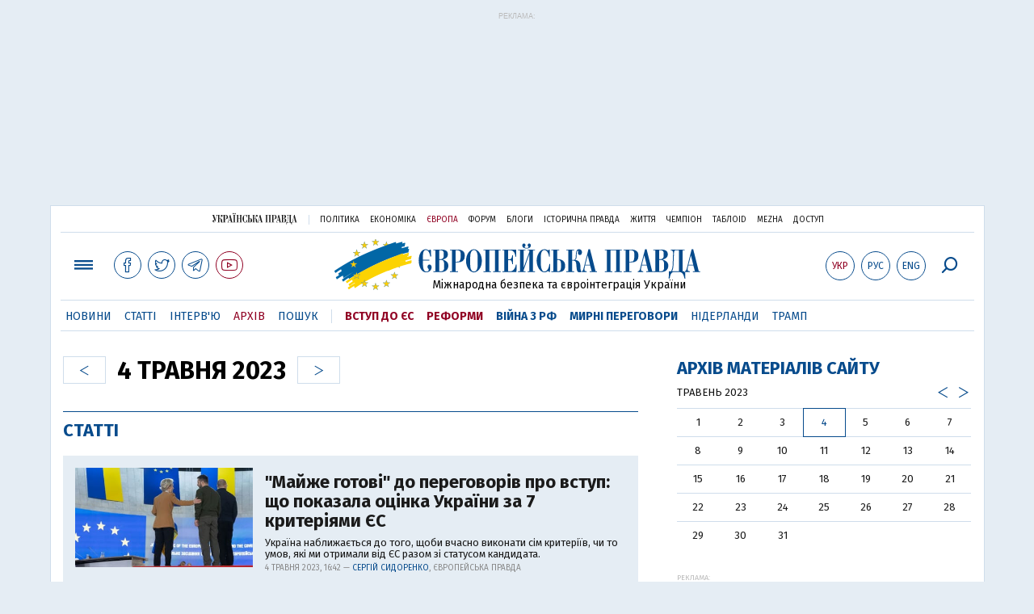

--- FILE ---
content_type: text/html; charset=utf-8
request_url: https://www.eurointegration.com.ua/archives/date_04052023/
body_size: 25724
content:
<!DOCTYPE html>
<html lang="uk">
<head>
   
<script async src="https://cdn.onthe.io/io.js/BatfCWqbjmxr"></script>
   
<script>
    window._io_config = window._io_config || {};
    window._io_config["0.2.0"] = window._io_config["0.2.0"] || [];
    window._io_config["0.2.0"].push({
        page_url: "https://www.eurointegration.com.ua/archives/",
        page_url_canonical: "/archives/",
        page_title: "Архів",
        page_type: "default",
        page_language: "ua",

    });
    </script>

   
<title>Архів | Європейська правда</title>
   
<meta name="viewport" content="width=device-width,initial-scale=1,maximum-scale=1,user-scalable=yes">
   
<link href="https://fonts.googleapis.com/css?family=Fira+Sans:400,400i,700,700i,800,800i&amp;subset=cyrillic" rel="stylesheet">
<link rel="stylesheet" href="/misc/v3/index.css?v=26">
<link rel="stylesheet" href="/misc/v3/responsive.css?v=18">



<script src="/misc/v3/jquery-1.9.1.min.js"></script>
   
<script src="/misc/v3/common.js?v=9"></script>
   
<script src="/misc/v3/matchMedia.js"></script>


   
<meta name="google-site-verification" content="tWwp9J-eMNf-6HWgQzkKELIHtAw9jQO63DHPWqBo-rc" />



   
<meta name="robots" content="index,follow">


   
<link rel="canonical" href="https://www.eurointegration.com.ua/archives/" />

   
<link rel="alternate" href="https://www.eurointegration.com.ua/archives/" hreflang="uk" /><link rel="alternate" href="https://www.eurointegration.com.ua/rus/archives/" hreflang="ru" />
    
    
   
<meta property="og:title" content="Архів"/>
   
<meta property="og:type" content="politician"/>

   
<meta property="og:url" content="https://www.eurointegration.com.ua/archives/"/>
   
<meta property="og:image" content="https://img.eurointegration.com.ua/images/fblogo.gif"/>
   
<meta property="og:site_name" content="Європейська правда"/>
   
<meta property="fb:app_id" content="552500884859152"/>
   
<meta property="og:description"  content=""/>







   
<link title="" type="application/rss+xml" rel="alternate" href="http://www.eurointegration.com.ua/rss/">
   
<link rel="shortcut icon" href="/favicon.ico">


   
<script src="/misc/v3/jquery-ui.js"></script>
   
<script>
      $(function() {
    	$("#datepicker").datepicker({
    		maxDate: '0',
    		firstDay: 1,
    		dayNamesMin:['Пн','Вт','Ср','Чт','Пт','Сб','Нд'],
    		monthNames:['Січень','Лютий','Березень','Квітень','Травень','Червень','Липень','Серпень','Вересень','Жовтень','Листопад','Грудень'],
    		dateFormat: "ddmmyy",
    		defaultDate: new Date(2023, 05 -1, 04),
    		onSelect: function(dateText, inst) {
                top.location.href = '/archives/date_' + dateText + '/';
            },
    		});
      });
    </script>



<style>
.thumb-wrap {
  position: relative;
  padding-bottom: 56.25%; 
  height: 0;
  overflow: hidden;
}
.thumb-wrap iframe {
  position: absolute;
  top: 0;
  left: 0;
  width: 100%;
  height: 100%;
  border-width: 0;
  outline-width: 0;
}
.jc-right:before {content: "\e60e";}
.jc-left:before {content: "\e60d";}
</style>

<style type="text/css">
<!--
.zoomimg:after {background-image: url(https://www.eurointegration.com.ua/files/2/f/2f3dee0-zoom1.svg) !important;}

@media screen and (min-width: 921px) {
.top_all_sections .top_menu__link:first-child {margin-left: 12px; margin-right: 12px;}
.top_options .top_options__item:last-child {margin-left: 12px; margin-right: 12px;}
}

@media screen and (max-width: 600px) {
.post__social__item {width: 36px; min-width: 36px;}
}
@media screen and (min-width: 780px) and (max-width: 920px) {
.post__social__item {min-width: 36px;}
}

.layout_section_inner .content_column {width: 95%;}

@media screen and (max-width: 920px) {
.modal_local {top: 98px !important;}
}

.article_main .article__date {font: 12px/1.3em fira sans, Arial, sans-serif;}
.article_img .article__media {margin-right: 10px;}
@media screen and (max-width: 920px) {
.layout_news_inner .right_column_content {display: none;}
}

.article_story_grid .article__date {font: 12px/1.3em fira sans, Arial, sans-serif;}
.article_main .article__subtitle {font: 17px/1.1em fira sans, Arial, sans-serif;}
.article_story_grid .article__title a:after {margin: 0 10px;}
.article_choice .article__title a:after {margin: 0 10px;}
.label {font: 22px/1em fira sans, Arial, sans-serif; font-weight: bold;}
.common_content_articles .label {padding-bottom: 14px;}
.news > div.article_img:first-child {margin-top: 10px;}
.post__text ol {list-style: decimal; display: block; margin-block-start: 0; margin-block-end: 1em; margin-inline-start: 0px; margin-inline-end: 0px; padding-inline-start: 20px; padding-left: 32px;}
.post__text ol li {position: relative; padding: 10px 0 10px 10px;}
.post__text ul {list-style: none; display: block; margin-block-start: 0; margin-block-end: 1em; margin-inline-start: 0px; margin-inline-end: 0px; padding-inline-start: 20px;}
.post__text ul li {position: relative; padding: 10px 0 10px 10px;}
.post__text ul li:before {content: ''; width: 9px; height: 9px; border-radius: 50%; background: #111; position: absolute; left: -18px; top: 18px; z-index: 2;}
.advtext_mob {display: block; font-family: 'proxima_nova_rgregular', Arial,sans-serif; font-size: 9px; color: #bbb; text-transform: uppercase; text-align: left; margin-top: 5px; margin-bottom: 5px;}
@media screen and (min-width: 500px) {.advtext_mob {display: none;}}

.fb_iframe_widget_fluid_desktop, .fb_iframe_widget_fluid_desktop span, .fb_iframe_widget_fluid_desktop iframe {width: 100% !important;}
@media screen and (max-width: 920px) {
.article__topic {width: 100%; padding: 12px 0 12px 0; float: none;}
}

.modal-content {font-family: fira,Arial,sans-serif; font-weight: 600;}

@media screen and (max-width: 640px) {
.all-menu__additional {display: block; width: 100%; margin-top: 10px;}
.modal_local {overflow: auto; height: 100vh;}
}

@media screen and (min-width: 1024px) {.block_post_small {width: 705px; margin: 0 auto;}}
.post__photo img {width: 100%; height: auto;}

.block_side_banner > * {display: none;}
.block_side_banner > *:not(script):not(style) {display: block; margin: 0 auto 15px auto;}

.post__text h3, .post__text h3 b, .post__text h3 strong, .header1, .header1 b, .header1 strong {
    font: 25px/1.1em 'fira', Arial, sans-serif; font-weight: 600;
    margin: 15px 0 10px 0;
    text-align: left !important;
    background: none;
}

.hl, .left_border {background: #e5edf4; padding: 20px !important; margin: 10px -15px; font-size: 19px; line-height: 1.3em;}
.hl_info {background: #fff; border: #cfddeb 1px solid; color: #444; padding: 15px !important; margin: 10px -15px 10px 15px; font-size: 15px;} 


.top_content_article .article_main {height: calc(100% – 15px);}
.post__text h3, .post__text h3 b, .post__text h3 strong, .header1, .header1 b, .header1 strong {
    font: 25px/1.1em fira sans, Arial, sans-serif;
}

.post__service_bottom {margin-bottom: 20px;}

/*.fh .layout_main, .fh .layout_main_first {padding-top: 175px;}*/
.header1, .header1 b, .header1 strong {font-weight: 700;}
-->
</style>

<script>
	$( document ).ready(function() {
		moveTopBanner();
	})
           
$( window ).resize(function() {
moveTopBanner();
	}).resize();
               

function  moveTopBanner() {
		var $div;
		var mq = window.matchMedia("(min-width: 920px)");

		if (mq.matches) {
			$div = $('.top_content > .unit_fpage-banner');
            console.log ('1');
			if ($div.length) {
				$div.remove();
				$div.eq(0).prependTo('.common_content_articles');
			}
		} else {
			$div = $('.common_content_articles > .unit_fpage-banner');
             console.log ('2');
			if ($div.length) {
				$div.remove();
				$div.eq(0).appendTo('.top_content');
			}
		}
	}

 </script>
       
       <style>
           .top_content .unit_fpage-banner {order: 1; width: 100%; padding-left: 12px; padding-right: 12px;}
       </style>

<!-- GA -->
<script>
  (function(i,s,o,g,r,a,m) { i['GoogleAnalyticsObject']=r;i[r]=i[r]||function() { 
  (i[r].q=i[r].q||[]).push(arguments) } ,i[r].l=1*new Date();a=s.createElement(o),
  m=s.getElementsByTagName(o)[0];a.async=1;a.src=g;m.parentNode.insertBefore(a,m)
   } )(window,document,'script','//www.google-analytics.com/analytics.js','ga');
  ga('create', 'UA-554376-13', 'auto');
  ga('send', 'pageview');
</script> 

<script async src="https://pagead2.googlesyndication.com/pagead/js/adsbygoogle.js?client=ca-pub-4177955927398446"
     crossorigin="anonymous"></script>

<!--script async="async" src="https://securepubads.g.doubleclick.net/tag/js/gpt.js"></script>
<script async="async" src="https://cdn.membrana.media/egr/ym.js"></script>
<script>
    window.yieldMasterCmd = window.yieldMasterCmd || [];
    window.yieldMasterCmd.push(function() {
        window.yieldMaster.init({
            pageVersionAutodetect: true
        });
    });
</script-->	

<!--style>
    .nts-ad {display: flex; flex-direction: column; align-items: center; justify-content: center}
    .nts-ad-h100 {height: 100px; overflow: hidden}
    .nts-ad-h200 {height: 200px; overflow: hidden}
    .nts-ad-h280 {height: 280px; overflow: hidden}
    .nts-ad-h600 {height: 600px; justify-content: flex-start}
    .mtb10 {margin-top: 20px; margin-bottom: 20px}
@media (max-width: 920px) {
        .nts-ad[data-ym-ad="EGR_SBR_1"], .nts-ad[data-ym-ad="EGR_SBR_2"] {display: none}
    }

@media(max-width: 640px) { 
        .nts-ad[data-ym-ad="EGR_ATA"] {height: 100px}
    }

@media(min-width: 921px) { 
        .nts-ad[data-ym-ad="EGR_BTA"] {height: 250px}
    }

@media (min-width: 921px) {
        .nts-ad[data-ym-ad="EGR_ITA"] {display: none}
    }

.fh .layout_article .layout_article_inner, .fh .layout_section .layout_section_inner {
    padding-top: 175px;
}

@media screen and (max-width: 920px) {
    .fh .layout_article .layout_article_inner, .fh .layout_section .layout_section_inner {
        padding-top: 138px;
    }
}

@media screen and (max-width:480px) {
.fh .layout_main_section .layout_news_inner, fh .layout_article .layout_article_inner, .fh .layout_section .layout_section_inner {
    padding-top: 98px
  }
}

.post__text h2 {padding: 18px 0 10px 0; font-size: 30px; line-height: 1.15em;}
@media screen and (max-width: 480px) {.post__text h2 {font-size: 24px;}}

</style-->

<!--script id="kGAnWxJiMeJ" data-sdk="1.0.5" data-cfasync="false" src="https://html-load.com/loader.min.js" charset="UTF-8" data="vkds2ucpkck5k9kspkipnjwv052028jokfpkskcrj28ksg2828kckfp5kcrkj28okfpkc28kgkcf2ckskskfp5g2028k2okfpk5218kmkcki21jk5v0kfp2gnfjwv02gp2iko" onload="(function() { let l=!1,k=Math.random().toString(),a='html-load.com';window.addEventListener('message',e=> { e.data===k+'_as_res'&&(l=!0) } ),window.postMessage(k+'_as_req','*'),new Promise(e=> { let t=Math.random().toString(),r=Math.random().toString();window.addEventListener('message',e=>e.data===t&&window.postMessage(r,'*')),window.addEventListener('message',t=>t.data===r&&e()),window.postMessage(t,'*') } ).then(()=> { window.setTimeout(()=> { if(!l) { setInterval(()=>document.querySelectorAll('link,style').forEach((e)=>e.remove()),100);let e=atob('RmFpbGVkIHRvIGxvYWQgd2Vic2l0ZSBwcm9wZXJseSBzaW5jZSA')+a+atob('IGlzIGJsb2NrZWQuIFBsZWFzZSBhbGxvdyA')+a;throw alert(e),fetch('https://error-report.com/report?type=loader_light&url='+btoa(location.href)+'&error='+btoa(e), { method:'POST' } ).then(e=>e.text()).then(t=> { let r=document.createElement('iframe');r.src='https://report.error-report.com/modal?eventId='+t+'&error='+btoa(e)+'&domain='+a,r.setAttribute('style','width: 100vw; height: 100vh; z-index: 2147483647; position: fixed; left: 0; top: 0;'),document.body.appendChild(r);let o=e=> { 'close-error-report'===e.data&&(r.remove(),window.removeEventListener('message',o)) } ;window.addEventListener('message',o) } ).catch(e=> { confirm(navigator.language.toLowerCase().startsWith('ko')?decodeURIComponent(escape(atob('[base64]'))):atob('[base64]'))?location.href='https://report.error-report.com/modal?eventId=&error='+btoa(e.toString())+'&domain='+a:location.reload() } ),Error(e) }  } ,1e3) } ); } )()" onerror="(function() { let e=document.getElementById('kGAnWxJiMeJ'),t=document.createElement('script');for(let r=0;r<e.attributes.length;r++)t.setAttribute(e.attributes[r].name,e.attributes[r].value);let s=new window.URL(e.src),a=['html-load.com','fb.html-load.com','content-loader.com','fb.content-loader.com'];if(void 0===window.as_retry&&(window.as_retry=0),window.as_retry>=a.length) { setInterval(()=>document.querySelectorAll('link,style').forEach((e)=>e.remove()),100);let o=atob('RmFpbGVkIHRvIGxvYWQgd2Vic2l0ZSBwcm9wZXJseSBzaW5jZSA')+a[0]+atob('IGlzIGJsb2NrZWQuIFBsZWFzZSBhbGxvdyA')+a[0];throw alert(o),fetch('https://error-report.com/report?type=loader_light&url='+btoa(location.href)+'&error='+btoa(o), { method:'POST' } ).then(e=>e.text()).then(e=> { let r=document.createElement('iframe');r.src='https://report.error-report.com/modal?eventId='+e+'&error='+btoa(o)+'&domain='+a[0],r.setAttribute('style','width: 100vw; height: 100vh; z-index: 2147483647; position: fixed; left: 0; top: 0;'),document.body.appendChild(r);let f=e=> { 'close-error-report'===e.data&&(r.remove(),window.removeEventListener('message',f)) } ;window.addEventListener('message',f) } ).catch(o=> { let l=navigator.language.toLowerCase().startsWith('ko')?decodeURIComponent(escape(atob('[base64]'))):atob('[base64]');confirm(l)?location.href='https://report.error-report.com/modal?eventId=&error='+btoa(o.toString())+'&domain='+a[0]:location.reload() } ),Error(o) } s.host=a[window.as_retry++],t.setAttribute('src',s.href),t.setAttribute('as-async','true'),e.setAttribute('id', e.getAttribute('id')+'_'),e.parentNode.insertBefore(t,e),e.remove(); } )()"></script-->
<style>
.post__text h2 {
    padding: 18px 0 10px 0;
    font-size: 30px;
    line-height: 1.15em;
}

@media screen and (max-width: 480px) {
    .post__text h2 {
        font-size: 24px;
    }
}
</style>

</head>

<body>


<div class="unit_header-banner">
<div class="advtext_mob">Реклама:</div>
<style type="text/css">
.topban_r { width: 100%; height: 120px; }
@media (min-width:800px) { .topban_r { width: 100%; height: 150px; } }
@media (min-width:1000px) { .topban_r { max-width:1125px; height:200px; } }
</style>
<!-- Top banner -->
<ins class="adsbygoogle topban_r"
     style="display:block"
     data-ad-client="ca-pub-4177955927398446"
     data-ad-slot="3337532246"
     data-full-width-responsive="true"></ins>
<script>
     (adsbygoogle = window.adsbygoogle || []).push({});
</script>
</div>

<header class="header">
    <div class="layout">
        <nav class="block block_project_menu">
            <ul class="project_menu layout_width">
<li class="project_menu__item">
    <a href="//www.pravda.com.ua" class="main_up_logo_ukr">Українська правда</a>
</li>
<li class="project_menu__item">
    <span class="project_menu__spacer"></span>
</li>
<li class="project_menu__item">
    <a href="//www.pravda.com.ua" class="project_menu__link">Політика</a>
</li>
<li class="project_menu__item">
    <a href="//www.epravda.com.ua" class="project_menu__link">Економіка</a>
</li>
<li class="project_menu__item">
    <a href="//www.eurointegration.com.ua" class="project_menu__link project_menu__link_active">Європа</a>
</li>
<li class="project_menu__item">
    <a href="//forum.pravda.com.ua" class="project_menu__link">Форум</a>
</li>
<li class="project_menu__item">
    <a href="//blogs.pravda.com.ua" class="project_menu__link">Блоги</a>
</li>
<li class="project_menu__item">
    <a href="//www.istpravda.com.ua" class="project_menu__link">Історична правда</a>
</li>
<li class="project_menu__item">
    <a href="//life.pravda.com.ua" class="project_menu__link">Життя</a>
</li>
<li class="project_menu__item">
    <a href="//champion.com.ua" class="project_menu__link">Чемпіон</a>
</li>
<li class="project_menu__item">
    <a href="//tabloid.pravda.com.ua" class="project_menu__link">ТаблоID</a>
</li>
<li class="project_menu__item">
    <a href="//mezha.media/" class="project_menu__link">Mezha</a>
</li>
<li class="project_menu__item">
    <a href="//dostup.pravda.com.ua" class="project_menu__link">Доступ</a>
</li>

            </ul>
        </nav>
        <div class="header__content">
            <div class="layout__inner_head">
                <div class="top_all_sections ">
                    <a class="top_menu__link modal_menu_open menu-link" onclick="return false;"><span class="icon-menu"></span></a>
                    <a href="https://www.facebook.com/eupravda" target="_blank" class="top__social__item"><span class="icon-facebook"></span></a>
                    <a href="https://twitter.com/EuropeanPravda" target="_blank" class="top__social__item"><span class="icon-twitter"></span></a>
            	   <a href="https://t.me/EurointegrationComUA" target="_blank" class="top__social__item"><span class="icon-telegram"></span></a>
                   <a href="https://www.youtube.com/@EuroPravda" target="_blank" class="top__social__item top__social__item_red"><span class="icon-youtube"></span></a>
                </div>
                <div class="top_options">
                    <!--<a href="" class="top_options__item top_options__item_lang"><span class="options_text"><span class=" top_options__item_active">Укр</span> / <span class="">Рус</span></span></a>-->
                    
                    <a href="/archives/" class="top_options__item top_options__item_active top_options__item_lang"><span class="options_text">Укр</span></a>
                    <a href="/rus/archives/" class="top_options__item top_options__item_lang"><span class="options_text">Рус</span></a>
                    <a href="/eng/" class="top_options__item top_options__item_lang"><span class="options_text">Eng</span></a>
                    
                    <a href="https://www.eurointegration.com.ua/search/" onclick="return false;" class="top_options__item top_options__item_search modal_search_open search-link"><span class="icon-search"></span></a>
                </div>
                
                <div class="main_logo">
                    <h1><a class="main_logo__link" href="/"><span class="main_logo__symbol"></span><span class="main_logo__image_ukr">Європейська правда</span></a></h1>
                    <div class="main_logo__description">Міжнародна безпека та євроінтеграція України</div>
                </div>
            </div>

            <div data-vr-zone="Mobile main menu" class="modal_menu modal_local">
                <div class="close-link-menu">
                    <div><a onclick="return false;" href=""><span class="icon-close"></span></a></div>
                </div>
                <div class="layout">
                    <div class="layout__inner">
                        <div class="wide-nav">
                            <ul class="all-menu__main">

                                <li data-vr-contentbox="Навігатор угоди" data-vr-contentbox-url="http://navigator.eurointegration.com.ua" target="_blank" class="all-menu__main__item">
                                    <a data-vr-headline href="http://navigator.eurointegration.com.ua" target="_blank" class="all-menu__main__link">Навігатор угоди</a>
                                </li>

                                <li data-vr-contentbox="Новини" data-vr-contentbox-url="/news/" class="all-menu__main__item">
                                    <a data-vr-headline href="/news/" class="all-menu__main__link">Новини</a>
                                </li>

                                <li data-vr-contentbox="Теми" data-vr-contentbox-url="/tags/" class="all-menu__main__item">
                                    <a data-vr-headline href="/tags/" class="all-menu__main__link">Теми</a>
                                </li>

                                <li data-vr-contentbox="Статті" data-vr-contentbox-url="/articles/" class="all-menu__main__item">
                                    <a data-vr-headline href="/articles/" class="all-menu__main__link">Статті</a>
                                </li>

                                <li data-vr-contentbox="Інтерв'ю" data-vr-contentbox-url="/interview/" class="all-menu__main__item">
                                    <a data-vr-headline href="/interview/" class="all-menu__main__link">Інтерв'ю</a>
                                </li>

                                <li data-vr-contentbox="Колонки" data-vr-contentbox-url="/experts/" class="all-menu__main__item">
                                    <a data-vr-headline href="/experts/" class="all-menu__main__link">Колонки</a>
                                </li>

                                <li data-vr-contentbox="Архів" data-vr-contentbox-url="/archives/" class="all-menu__main__item">
                                    <a data-vr-headline href="/archives/" class="all-menu__main__link">Архів</a>
                                </li>

                                <li data-vr-contentbox="Пошук" data-vr-contentbox-url="/search/" class="all-menu__main__item">
                                    <a data-vr-headline href="/search/" class="all-menu__main__link">Пошук</a>
                                </li>

                            </ul>
                            <ul class="all-menu__sections">
 <li class="all-menu__sections__item"> <a href="/tags/eu-ukraine/" class="all-menu__sections__link top_menu__link_selected_red">Вступ до ЄС</a> </li> <li class="all-menu__sections__item"> <a href="/tags/reforms/" class="all-menu__sections__link top_menu__link_selected_red">Реформи</a> </li> <li class="all-menu__sections__item"> <a href="/tags/russian-crisis/" class="all-menu__sections__link">Війна з РФ</a> </li> <li class="all-menu__sections__item"> <a href="/tags/peace-talks/" class="all-menu__sections__link">Мирні переговори</a> </li> <li class="all-menu__sections__item"> <a href="/tags/netherlands/" class="all-menu__sections__link">Нідерланди</a> </li> <li class="all-menu__sections__item"> <a href="/tags/trump/" class="all-menu__sections__link">Трамп</a> </li> 
                            </ul>
                            <ul class="all-menu__additional">
<li class="all-menu__additional__item">
    <a href="//www.pravda.com.ua" class="all-menu__additional__link">Українська правда</a>
</li>
<li class="all-menu__additional__item">
    <a href="//www.epravda.com.ua" class="all-menu__additional__link">Економіка</a>
</li>
<li class="all-menu__additional__item">
    <a href="//www.eurointegration.com.ua" class="all-menu__additional__link all-menu__additional__link_active">Європа</a>
</li>
<li class="all-menu__additional__item">
    <a href="//forum.pravda.com.ua" class="all-menu__additional__link">Форум</a>
</li>
<li class="all-menu__additional__item">
    <a href="//blogs.pravda.com.ua" class="all-menu__additional__link">Блоги</a>
</li>
<li class="all-menu__additional__item">
    <a href="//www.istpravda.com.ua" class="all-menu__additional__link">Історична правда</a>
</li>
<li class="all-menu__additional__item">
    <a href="//life.pravda.com.ua" class="all-menu__additional__link">Життя</a>
</li>
<li class="all-menu__additional__item">
    <a href="//tabloid.pravda.com.ua" class="all-menu__additional__link">ТаблоID</a>
</li>
<li class="all-menu__additional__item">
    <a href="//mezha.media/" class="all-menu__additional__link">Mezha</a>
</li>
<li class="all-menu__additional__item">
    <a href="//dostup.pravda.com.ua" class="all-menu__additional__link">Доступ</a>
</li>
                            </ul>
                            
                            <div class="menu-social">
                                <a class="menu-social__item" href="https://www.facebook.com/eupravda" target="_blank"><span class="icon-facebook"></span></a>
                                <a class="menu-social__item" href="https://twitter.com/EuropeanPravda" target="_blank"><span class="icon-twitter"></span></a>
                                <a class="menu-social__item" href="https://t.me/EurointegrationComUA" target="_blank"><span class="icon-telegram"></span></a>
                                <a class="menu-social__item menu-social__item_red" href="https://www.youtube.com/@EuroPravda" target="_blank"><span class="icon-youtube"></span></a>
                            </div>
                        </div>
                    </div>
                </div>
            </div>

            <div class="modal modal_search modal_local">
                <div class="close-link close-link-search">
                    <div><a onclick="return false;" href=""><span class="icon-close"></span></a></div>
                </div>
                <div class="layout">
                    <div class="dialog dialog_search">
                        <div class="search-container">
                            <form action="https://www.eurointegration.com.ua/search/" method="get">
                                <div class="search-form">
                                    <div><input name="search" class="search-field" type="text" placeholder="Що ви шукаєте?"></div>
                                    <div><input class="search-button" type="submit" value="Знайти"></div>
                                </div>
                            </form>
                        </div>
                    </div>
                </div>
            </div>
        </div>
        
        <div id="current_id" style="display: none;">506</div>
        <nav data-vr-zone="Main menu" class="block block_menu">
            <div class="layout__width">
                <div class="nav-wrapper priority-nav">
                    <ul class="top_menu">

                        <li data-vr-contentbox="Новини" data-vr-contentbox-url="/news/" class="top_menu__item">
                            <a data-vr-headline href="/news/" class="top_menu__link">Новини</a>
                        </li>

                        <li data-vr-contentbox="Статті" data-vr-contentbox-url="/articles/" class="top_menu__item">
                            <a data-vr-headline href="/articles/" class="top_menu__link">Статті</a>
                        </li>

                        <li data-vr-contentbox="Інтерв'ю" data-vr-contentbox-url="/interview/" class="top_menu__item">
                            <a data-vr-headline href="/interview/" class="top_menu__link">Інтерв'ю</a>
                        </li>

                        <li data-vr-contentbox="Архів" data-vr-contentbox-url="/archives/" class="top_menu__item">
                            <a data-vr-headline href="/archives/" class="top_menu__link top_menu__link_active">Архів</a>
                        </li>

                        <li data-vr-contentbox="Пошук" data-vr-contentbox-url="/search/" class="top_menu__item">
                            <a data-vr-headline href="/search/" class="top_menu__link">Пошук</a>
                        </li>


                        <li class="top_menu__item">
                            <span class="top_menu__spacer"></span>
                        </li>

 <li class="top_menu__item"> <a href="/tags/eu-ukraine/" id="7134960" class="top_menu__link top_menu__link_selected_red">Вступ до ЄС</a> </li> <li class="top_menu__item"> <a href="/tags/reforms/" id="7212963" class="top_menu__link top_menu__link_selected_red">Реформи</a> </li> <li class="top_menu__item"> <a href="/tags/russian-crisis/" id="7133593" class="top_menu__link top_menu__link_selected">Війна з РФ</a> </li> <li class="top_menu__item"> <a href="/tags/peace-talks/" id="7205977" class="top_menu__link top_menu__link_selected">Мирні переговори</a> </li> <li class="top_menu__item"> <a href="/tags/netherlands/" id="7079348" class="top_menu__link">Нідерланди</a> </li> <li class="top_menu__item"> <a href="/tags/trump/" id="7079497" class="top_menu__link">Трамп</a> </li> 
                    </ul>
                </div>
            </div>
        </nav>
    </div>
    </div>
</header>
<div class="layout layout_main layout_section">
    <div class="layout_section_inner">
        <div class="section_content">
            <div class="content_column">
                <a href="" onclick="return false;" class="date-link top-options__item_calendar modal_archive_open"><span class="icon-calendar"></span></a>
                <div class="section__header">

                <a href="/archives/date_03052023/" class="button button_back_date"><span class="icon-ar_l"></span></a>

                <h1 class="section__title section__title_date">4 травня 2023</h1>

                <a href="/archives/date_05052023/" class="button button_next_date"><span class="icon-ar_r"></span></a>

                </div>
                <div class="block_archive_list">

                    <div class="block__head_archive">
                        <div class="label">Статті</div>
                    </div>
                    <div class="block_stories">

                        <div class="article article_story">

                            <a class="article__img_link" href="/articles/2023/05/4/7161006/"><img src="https://img.eurointegration.com.ua/images/doc/7/a/7a5980f-705_400x224.jpg" width="400" height="224" alt="" class="article__img"></a>


                            <div class="article__title"><a href="/articles/2023/05/4/7161006/">"Майже готові" до переговорів про вступ: що показала оцінка України за 7 критеріями ЄС</a></div>
                            <div class="article__subtitle">Україна наближається до того, щоби вчасно виконати сім критеріїв, чи то умов, які ми отримали від ЄС разом зі статусом кандидата.</div>
                            <div class="article__date">4 травня 2023, 16:42 — <a href="/authors/sydorenko/">Сергій Сидоренко</a>, Європейська правда</div>
                        </div>

                        <div class="article article_story">

                            <a class="article__img_link" href="/articles/2023/05/4/7160955/"><img src="https://img.eurointegration.com.ua/images/doc/c/3/c340173-artillery-705_400x224.jpg" width="400" height="224" alt="" class="article__img"></a>


                            <div class="article__title"><a href="/articles/2023/05/4/7160955/">Європа готує снаряди: як ЄС планує підтримати контрнаступ України та посилити себе</a></div>
                            <div class="article__subtitle">ЄС пообіцяв Києву мільйон снарядів, але з втіленням обіцянки виникла проблема. Лище цього тижня з цього тупика було знайдено вихід.</div>
                            <div class="article__date">4 травня 2023, 08:00 — <a href="/authors/onyshchenko/">Юрій Онищенко</a>, Європейська правда</div>
                        </div>

                    </div>




                    <div class="main_300_banner_mobile"></div>



                    <div class="block__head_archive">
                        <div class="label">Новини</div>
                    </div>
                    <div class="news_list">

                        <div class="article article_news">

                            <div class="article__time">23:09</div>


                            <div class="article__title"><a href="/news/2023/05/4/7161044/"><em>фото</em>У Німеччині напали на офіс першого темношкірого депутата Бундестагу</a></div>

                            <div class="article__subtitle">Перший у німецькому Бундестазі темношкірий депутат від Соціал-демократичної партії Карамба Діабі в четвер заявив, що його офіс у виборчому окрузі в Саксонії намагались підпалити невідомі.</div>

                        </div>

                        <div class="article article_news">

                            <div class="article__time">22:44</div>


                            <div class="article__title"><a href="/news/2023/05/4/7161043/">У Швеції заочно арештували скандального активіста, який палив Корани – ЗМІ</a></div>

                            <div class="article__subtitle">Шведська прокуратура заочно арештувала крайнього правого активіста Расмуса Палудана, який став відомим через акції зі спалювання Корану в країнах Північної Європи на знак протесту проти небажання Туреччини схвалювати вступ Швеції в НАТО.</div>

                        </div>

                        <div class="article article_news">

                            <div class="article__time">22:26</div>


                            <div class="article__title"><a href="/news/2023/05/4/7161042/">Болгарія анулювала вже 17 "золотих паспортів", четверо з них належали росіянам</a></div>

                            <div class="article__subtitle">Громадянства Болгарії після анулювання схеми так званих золотих паспортів у березні 2022 року були позбавлені загалом 17 іноземців, із них четверо – громадяни Росії.</div>

                        </div>

                        <div class="article article_news">

                            <div class="article__time">22:14</div>


                            <div class="article__title"><a href="/news/2023/05/4/7161041/">Російські судна несподівано з’явились у Північному морі, у подальші місяці їх може бути більше</a></div>

                            <div class="article__subtitle">Сили оборони Норвегії підтвердили присутність кількох російських суден у міжнародній акваторії Північного моря й очікують зростання активності РФ у районі в наступні два місяці.</div>

                        </div>

                        <div class="article article_news">

                            <div class="article__time">21:52</div>


                            <div class="article__title"><a href="/news/2023/05/4/7161040/">ЄС заохочує Кіпр активніше заморожувати статки підсанкційних росіян</a></div>

                            <div class="article__subtitle">Європейський комісар із питань юстиції Дідьє Рейндерс у четвер допустив, що влада Кіпру може активніше працювати в напрямку заморожування активів підсанкційних російських осіб у зв’язку з війною в Україні.</div>

                        </div>

                        <div class="article article_news">

                            <div class="article__time">21:33</div>


                            <div class="article__title"><a href="/news/2023/05/4/7161039/">Більшість жителів Румунії – проти об’єднання із Молдовою</a></div>

                            <div class="article__subtitle">54% громадян Румунії не підтримують ідею об’єднання з Молдовою і лише третина (33%) ставляться до такої ідеї прихильно.</div>

                        </div>

                        <div class="article article_news article_img">


                            <div class="article__media"><img src="https://img.eurointegration.com.ua/images/doc/f/0/f08d24b-------2.jpg" alt="" class="article__img" width="220" height="136"></div>

                            <div class="article__title"><a href="/news/2023/05/4/7161038/"><em>Дайджест</em>Бійка з росдепутатами в Анкарі, Швеція робить крок до НАТО, трампісти у Орбана: новини дня</a></div>

                        </div>

                        <div class="article article_news">

                            <div class="article__time">21:03</div>


                            <div class="article__title"><a href="/news/2023/05/4/7161037/">Замах на генпрокурора Болгарії: опозиція допустила інсценування</a></div>

                            <div class="article__subtitle">Опозиційні партії Болгарії припускають, що замах на генерального прокурора країни Івана Гешева на початку цього тижня міг бути підставним, оскільки до офіційної версії подій з’являється все більше питань.</div>

                        </div>

                        <div class="article article_news article_bold">

                            <div class="article__time">20:52</div>


                            <div class="article__title"><a href="/news/2023/05/4/7161036/">Зеленський і прем'єр Нідерландів підтримали розміщення спецтрибуналу за злочин агресії РФ в Гаазі</a></div>

                            <div class="article__subtitle">Президент України Володимир Зеленський і прем’єр-міністр Нідерландів Марк Рютте вважають, що спеціальний трибунал, який розглядатиме злочин агресії Російської Федерації, повинен розміщуватись у Гаазі.

</div>

                        </div>

                        <div class="article article_news">

                            <div class="article__time">20:41</div>


                            <div class="article__title"><a href="/news/2023/05/4/7161035/">Судової реформи Угорщини недостатньо для розблокування коштів ЄС – Єврокомісія</a></div>

                            <div class="article__subtitle">Європейська комісія привітала ухвалення парламентом Угорщини законопроєкту про судову реформу, необхідного для розблокування коштів із фондів ЄС, але наголосила, що це лише перший крок на цьому шляху.</div>

                        </div>

                        <div class="article article_news">

                            <div class="article__time">20:29</div>


                            <div class="article__title"><a href="/news/2023/05/4/7161034/">У Бельгії затримали групу чеченців, підозрюваних у плануванні теракту</a></div>

                            <div class="article__subtitle">Бельгійська поліція затримала сімох людей за підозрою у підготовці терористичної атаки.

</div>

                        </div>

                        <div class="article article_news">

                            <div class="article__time">20:22</div>


                            <div class="article__title"><a href="/news/2023/05/4/7161033/">Членів екстремістського руху Proud Boys визнали винними у справі про штурм Капітолія</a></div>

                            <div class="article__subtitle">Суд присяжних у четвер визнав винними лідера руху на підтримку вищості білої раси Proud Boys Енріке Тарріо та трьох учасників цього руху у справі про штурм Капітолія в січні 2021 року.

</div>

                        </div>

                        <div class="article article_news">

                            <div class="article__time">20:03</div>


                            <div class="article__title"><a href="/news/2023/05/4/7161031/">Перед виступом пропутінської співачки Нетребко в Гессені проведуть мітинг на підтримку України</a></div>

                            <div class="article__subtitle">У місті Вісбаден, що є центром німецької федеральної землі Гессен, у п’ятницю відбудеться "Мітинг солідарності Європа-Україна" на знак протесту проти виступу російської сопрано Анни Нетребко в Гессенському державному театрі.</div>

                        </div>

                        <div class="article article_news">

                            <div class="article__time">20:03</div>


                            <div class="article__title"><a href="/news/2023/05/4/7161032/"><em>фото</em>Зеленському у Нідерландах показали ЗРК Patriot, артилерію і бронемашини, які поїдуть в Україну</a></div>

                            <div class="article__subtitle">В рамках візиту до Нідерландів президент України Володимир Зеленський візуально ознайомився з військовою технікою, яку держава пообіцяла передати українським військам для протистояння російському вторгненню.

</div>

                        </div>

                        <div class="article article_news">

                            <div class="article__time">19:48</div>


                            <div class="article__title"><a href="/news/2023/05/4/7161030/">У Чехії констатували "смерть" формату діалогу між Китаєм та Європою</a></div>

                            <div class="article__subtitle">Міністр закордонних справ Чехії Ян Ліпавський вважає, що формат "14+1", започаткований Китаєм для взаємодії з країнами Східної та Центральної Європи, фактично більше не існує.</div>

                        </div>

                        <div class="article article_news">

                            <div class="article__time">19:46</div>


                            <div class="article__title"><a href="/news/2023/05/4/7161029/">У Тбілісі хочуть збудувати новий міжнародний аеропорт</a></div>

                            <div class="article__subtitle">У чинного аеропорту немає можливості розширюватися тією мірою, якою це необхідно країні. Тому на порядку денному стоїть будівництво нового аеропорту з більшою пропускною спроможністю.</div>

                        </div>

                        <div class="article article_news">

                            <div class="article__time">19:32</div>


                            <div class="article__title"><a href="/news/2023/05/4/7161027/">Делегація "Венеційки" прибула в Україну, зустрілась із головою парламенту</a></div>

                            <div class="article__subtitle">Делегація Комісії Ради Європи "За демократію через право", відомої як Венеційська комісія, на чолі з головою Клер Базі Мазолі в четвер прибула до України та вже зустрілась із головою Верховної Ради Русланом Стефанчуком.</div>

                        </div>

                        <div class="article article_news article_bold">

                            <div class="article__time">19:32</div>


                            <div class="article__title"><a href="/news/2023/05/4/7161028/">Застосування Росією ядерної зброї малоймовірне – глава розвідки США</a></div>

                            <div class="article__subtitle">Росія навряд чи завдасть ядерний удар, незважаючи на нещодавнє брязкання зброєю з боку Кремля і великі втрати в ході вторгнення в Україну.

</div>

                        </div>

                        <div class="article article_news">

                            <div class="article__time">19:19</div>


                            <div class="article__title"><a href="/news/2023/05/4/7161026/">Молдова закриє повітряний простір на час саміту європейських лідерів</a></div>

                            <div class="article__subtitle">Повітряний простір Молдови на початку червня буде обмежений у зв’язку з проведенням у Кишиневі саміту Європейської політичної спільноти.</div>

                        </div>

                        <div class="article article_news">

                            <div class="article__time">19:00</div>


                            <div class="article__title"><a href="/news/2023/05/4/7161024/">У Боснії арештували підлітка, який погрожував повторити стрілянину в Белграді</a></div>

                            <div class="article__subtitle">Поліція Боснії і Герцеговини в місті Бихач у четвер затримала 18-річного хлопця, який у соцмережах заявив про намір повторити стрілянину в Белграді днем раніше, в результаті якої загинули дев’ятеро людей.</div>

                        </div>

                        <div class="article article_news article_bold">

                            <div class="article__time">18:59</div>


                            <div class="article__title"><a href="/news/2023/05/4/7161025/"><em>фото, відео</em>Українські делегати спробували зірвати виступ делегації РФ на саміті ПАЧЕС, у кулуарах побилися через прапор</a></div>

                            <div class="article__subtitle">Депутати Верховної ради на саміті Парламентської асамблеї Чорноморського економічного співробітництва (ПАЧЕС) в Анкарі спробували зірвати виступ російської делегації.

</div>

                        </div>

                        <div class="article article_news">

                            <div class="article__time">18:41</div>


                            <div class="article__title"><a href="/news/2023/05/4/7161023/">Уряд Польщі пропонує дозволити топити кораблі, які загрожують трубопроводу Baltic Pipe</a></div>

                            <div class="article__subtitle">Польський уряд у четвер схвалив проєкт закону, який дозволить військовим протидіяти ворожим кораблям, якщо ті загрожують Baltic Pipe – газопроводу, яким Польща отримує природний газ із Норвегії через Балтійське море.</div>

                        </div>

                        <div class="article article_news">

                            <div class="article__time">18:27</div>


                            <div class="article__title"><a href="/news/2023/05/4/7161022/"><em>фото</em>Праві в Європарламенті обурились фотовиставкою із апостолами в одязі "садо-мазо"</a></div>

                            <div class="article__subtitle">Представники правих груп Європейського парламенту публічно обурились фотовиставкою шведської художниці Елізабет Олсон, на якій відвторено сцени з життя Ісуса Христа й апостолів з додаванням ЛГБТ-тематики.</div>

                        </div>

                        <div class="article article_news article_bold">

                            <div class="article__time">18:22</div>


                            <div class="article__title"><a href="/news/2023/05/4/7161021/">США досі не мають інформації для оцінки удару дронів по Кремлю – глава розвідки</a></div>

                            <div class="article__subtitle">Сполучені Штати досі не мають інформації, необхідної для оцінки ймовірної атаки безпілотника на Кремль цього тижня.

</div>

                        </div>

                        <div class="article article_news">

                            <div class="article__time">18:04</div>


                            <div class="article__title"><a href="/news/2023/05/4/7161020/">Ще одна країна Співдружності хоче проголосити незалежність від Британії</a></div>

                            <div class="article__subtitle">Прем’єр-міністр Белізу Хуан Антоніо Брісеньо вважає цілком імовірним проголошення країною незалежності від Сполученого Королівства уже у 2024 році через відмову голови британського уряду вибачатись через работоргівлю й колоніалізм.</div>

                        </div>

                        <div class="article article_news">

                            <div class="article__time">17:51</div>


                            <div class="article__title"><a href="/news/2023/05/4/7161019/">На заході Німеччини потяг в'їхав у групу людей на колії: є загиблі та постраждалі</a></div>

                            <div class="article__subtitle">Двоє людей загинули і ще кілька зазнали психологічного шоку в результаті залізничної аварії поблизу західнонімецького міста Кельн у четвер.

</div>

                        </div>

                        <div class="article article_news">

                            <div class="article__time">17:47</div>


                            <div class="article__title"><a href="/news/2023/05/4/7161017/">МВС Чехії: крайні праві повторювали тези Кремля про війну в Україні</a></div>

                            <div class="article__subtitle">Деякі правоекстремістські організації в Чехії протягом минулого року почали орієнтуватись на прокремлівські наративи, а окремі проєкти, що маскуються під ЗМІ, – транслювати проросійську пропаганду.</div>

                        </div>

                        <div class="article article_news article_bold">

                            <div class="article__time">17:34</div>


                            <div class="article__title"><a href="/news/2023/05/4/7161014/">Розвідка США: Росія навряд чи спроможна на "значний наступ" в Україні цього року</a></div>

                            <div class="article__subtitle">Росія, швидше за все, не зможе провести значну наступальну операцію в Україні цього року через нестачу боєприпасів і живої сили – незалежно від того, чи буде успішним український контрнаступ.

</div>

                        </div>

                        <div class="article article_news">

                            <div class="article__time">17:34</div>


                            <div class="article__title"><a href="/news/2023/05/4/7161015/">Італія образилась на Францію через критику міграційної політики: міністр скасував поїздку до Парижа</a></div>

                            <div class="article__subtitle">Міністр закордонних справ Італії Антоніо Таяні в четвер скасував поїздку до Парижа після критики з боку французького міністра внутрішніх справ Жеральда Дарманіна міграційної політики Рима.</div>

                        </div>

                        <div class="article article_news">

                            <div class="article__time">17:32</div>


                            <div class="article__title"><a href="/news/2023/05/4/7161016/">Данія витратить $5,6 млрд на модернізацію військових об'єктів та збільшить чисельність армії</a></div>

                            <div class="article__subtitle">Уряд Данії хоче витратити 38 мільярдів крон (5,6 мільярда доларів) протягом наступних десяти років на модернізацію військових об'єктів, ремонт старих і напівзруйнованих будівель, збільшення чисельності армії і модернізацію застарілих комп'ютерних систем.</div>

                        </div>

                        <div class="article article_news">

                            <div class="article__time">17:21</div>


                            <div class="article__title"><a href="/news/2023/05/4/7161013/"><em>відео</em>Француз протаранив шлагбаум на польському кордоні: дуже хотів "нового життя" в Росії</a></div>

                            <div class="article__subtitle">Польські прикордонники затримали й оштрафували 36-річного громадянина Франції, який протаранив шлагбаум на кордоні Польщі та Росії, бо, за його словами, прагнув потрапити в останню для нового життя.</div>

                        </div>

                        <div class="article article_news">

                            <div class="article__time">17:16</div>


                            <div class="article__title"><a href="/news/2023/05/4/7161012/">Польська заборона імпорту зерна коштувала Україні $143 млн – Мінекономіки</a></div>

                            <div class="article__subtitle">Рішення польського уряду заборонити імпорт українських сільськогосподарських товарів коштувало Києву $143 млн минулого місяця.

</div>

                        </div>

                        <div class="article article_news">

                            <div class="article__time">17:13</div>


                            <div class="article__title"><a href="/news/2023/05/4/7161011/">У ЄС минулого року попит на газ впав на 13%</a></div>

                            <div class="article__subtitle">У 2022 році внутрішній попит на природний газ в ЄС знизився на 13,2% до 13,72 млн тераджоулів.</div>

                        </div>

                        <div class="article article_news">

                            <div class="article__time">17:07</div>


                            <div class="article__title"><a href="/news/2023/05/4/7161010/"><em>фото</em>Зеленський вперше зустрівся з королем Нідерландів</a></div>

                            <div class="article__subtitle">Президент Володимир Зеленський в рамках візиту до Нідерландів провів зустріч з королем країни Віллемом-Александром. 

</div>

                        </div>

                        <div class="article article_news article_bold">

                            <div class="article__time">17:07</div>


                            <div class="article__title"><a href="/news/2023/05/4/7161009/">Bloomberg: ЄС обговорює механізм санкцій проти країн, через які РФ отримує заборонені товари</a></div>

                            <div class="article__subtitle">Європейський Союз обговорює новий санкційний механізм, спрямований на треті країни, які недостатньо запобігають ухиленню Росії від уже запроваджених обмежень, зокрема в питанні імпорту ключових товарів або технологій.</div>

                        </div>

                        <div class="article article_news">

                            <div class="article__time">16:50</div>


                            <div class="article__title"><a href="/news/2023/05/4/7161008/">Шредер програв у суді справу проти Бундестагу про позбавлення привілеїв ексканцлера</a></div>

                            <div class="article__subtitle">Адміністративний суд Берліна постановив, що колишній канцлер Німеччини Герхард Шредер не має права отримати назад свій офіс у Бундестазі, якого його позбавив бюджетний комітет німецького парламенту минулого року.

</div>

                        </div>

                        <div class="article article_news">

                            <div class="article__time">16:41</div>


                            <div class="article__title"><a href="/news/2023/05/4/7161007/">Зеленський про F-16 для України: Впевнений, що буде позитивний результат</a></div>

                            <div class="article__subtitle">Україна зараз працює із міжнародними партнерами для передачі Збройним силам винищувачів F-16 і розраховує на позитивний результат.</div>

                        </div>

                        <div class="article article_news article_bold">

                            <div class="article__time">16:34</div>


                            <div class="article__title"><a href="/news/2023/05/4/7161005/">Нідерланди, Бельгія та Україна узгодили спільні дії щодо безпеки і просування до членства в НАТО – ОП</a></div>

                            <div class="article__subtitle">Україна підписала спільну декларацію з Бельгією та Нідерландами, які зобов’язалися підтримувати Київ на шляху євроатлантичної інтеграції та усіляко зміцнюватимуть військову спроможність нашої держави.</div>

                        </div>

                        <div class="article article_news">

                            <div class="article__time">16:22</div>


                            <div class="article__title"><a href="/news/2023/05/4/7161004/">Поліція Берліна розпочала розслідування після витоку інформації про візит Зеленського в Німеччину</a></div>

                            <div class="article__subtitle">Поліція Берліна розпочала розслідування після того, як у ЗМІ з'явилася інформація про візит президента Володимира Зеленського у Німеччину.</div>

                        </div>

                        <div class="article article_news">

                            <div class="article__time">16:18</div>


                            <div class="article__title"><a href="/news/2023/05/4/7161003/">Прем'єр Грузії в Угорщині: Ми заслужили на кандидатський статус в ЄС</a></div>

                            <div class="article__subtitle">Прем’єр Грузії наполягає, що його країна заслуговує на статус кандидата на вступ до ЄС.

</div>

                        </div>

                        <div class="article article_news">

                            <div class="article__time">16:04</div>


                            <div class="article__title"><a href="/news/2023/05/4/7161002/">Нема жодних доказів, що Росія готова до серйозної дипломатії для припинення війни – Блінкен</a></div>

                            <div class="article__subtitle">Держсекретар США Ентоні Блінкен заявив, що Росія зараз не готова до серйозних переговорів про припинення розв'язаної нею війни проти України.</div>

                        </div>

                        <div class="article article_news">

                            <div class="article__time">15:52</div>


                            <div class="article__title"><a href="/news/2023/05/4/7161000/">У Словаччині почали збір понад 1 млн євро на танк для України</a></div>

                            <div class="article__subtitle">У Словаччині почали кампанію зі збору коштів на купівлю танка з боєкомплектом для української армії.

</div>

                        </div>

                        <div class="article article_news article_bold">

                            <div class="article__time">15:44</div>


                            <div class="article__title"><a href="/news/2023/05/4/7161001/">У Болгарії провалилися коаліційні переговори, можуть пройти шості за два роки вибори</a></div>

                            <div class="article__subtitle">Болгарські партії ГЕРБ, "Продовжуємо зміни" і "Демократична партія" не змогли домовитись про формування урядової коаліції, через що в країні можуть пройти шості за два роки парламентські вибори.</div>

                        </div>

                        <div class="article article_news">

                            <div class="article__time">15:35</div>


                            <div class="article__title"><a href="/news/2023/05/4/7160999/">Кулеба: винищувачі F-16 допоможуть відновити глобальну продовольчу безпеку </a></div>

                            <div class="article__subtitle">Міністр закордонних справ Дмитро Кулеба у новому заклику надати Україні винищувачі F-16 заявив, що літаки здатні забезпечити безперебійний прохід зернових суден через Чорне море. 

</div>

                        </div>

                        <div class="article article_news">

                            <div class="article__time">15:23</div>


                            <div class="article__title"><a href="/news/2023/05/4/7160998/">Уряд Естонії вирішив подовжити термін строкової служби для частини призовників</a></div>

                            <div class="article__subtitle">На засіданні в четвер уряд Естонії ухвалив рішення продовжити термін строкової служби до 11 місяців.

</div>

                        </div>

                        <div class="article article_news">

                            <div class="article__time">15:21</div>


                            <div class="article__title"><a href="/news/2023/05/4/7160997/"><em>фото</em>Чиновника мерії Кишинева затримали у справі про розкрадання фондів для біженців з України</a></div>

                            <div class="article__subtitle">У Молдові затримали главу управління охорони здоров'я та соцдопомоги Кишинева Бориса Гилке у справі про розкрадання фондів, призначених для допомоги біженцям з України.</div>

                        </div>

                        <div class="article article_news article_bold">

                            <div class="article__time">15:10</div>


                            <div class="article__title"><a href="/news/2023/05/4/7160996/">Зеленський: ми розуміємо, що не вступимо в НАТО під час війни, але хочемо чіткий сигнал</a></div>

                            <div class="article__subtitle">Президент України Володимир Зеленський зазначив, що на саміті НАТО у Вільнюсі Київ сподівається отримати від союзників сигнал про осяжну перспективу свого вступу до Альянсу.</div>

                        </div>

                        <div class="article article_news">

                            <div class="article__time">14:59</div>


                            <div class="article__title"><a href="/news/2023/05/4/7160995/">Бельгія готує новий пакет військової допомоги для України - прем'єр</a></div>

                            <div class="article__subtitle">Прем'єр-міністр Бельгії Олександр де Кроо анонсував новий пакет військової допомоги для України.</div>

                        </div>

                        <div class="article article_news">

                            <div class="article__time">14:54</div>


                            <div class="article__title"><a href="/news/2023/05/4/7160994/">Прем'єр Нідерландів назвав "дуже чутливим" питання передачі F-16 Україні</a></div>

                            <div class="article__subtitle">Прем'єр-міністр Нідерландів Марк Рютте, коментуючи можливу передачу винищувачів F-16 Україні, заявив, що у цьому питанні немає табу.</div>

                        </div>

                        <div class="article article_news article_bold">

                            <div class="article__time">14:53</div>


                            <div class="article__title"><a href="/news/2023/05/4/7160993/">Прем'єр Бельгії: заморожені активи Центробанку РФ необхідно віддати на підтримку України</a></div>

                            <div class="article__subtitle">Влада Бельгії вивчає механізми, які дозволять направити заморожені активи Центрального банку РФ на допомогу Україні.</div>

                        </div>

                        <div class="article article_news article_bold">

                            <div class="article__time">14:45</div>


                            <div class="article__title"><a href="/news/2023/05/4/7160992/">Прем’єр Нідерландів: Росія має відповідати за всі свої злочини</a></div>

                            <div class="article__subtitle">Прем’єр Нідерландів Марк Рютте наголосив, що Росія має бути притягнена до відповідальності за усі злочини, скоєні проти України, і його країна докладатиме зусиль для цього. </div>

                        </div>

                        <div class="article article_news">

                            <div class="article__time">14:20</div>


                            <div class="article__title"><a href="/news/2023/05/4/7160990/">У Білому домі назвали безглуздими звинувачення Кремля у причетності США до атаки на Кремль</a></div>

                            <div class="article__subtitle">У Білому домі назвали "безглуздими" звинувачення з боку Росії в тому, що США дали вказівку Україні здійснити атаку дронами на Кремль.</div>

                        </div>

                        <div class="article article_news">

                            <div class="article__time">14:10</div>


                            <div class="article__title"><a href="/news/2023/05/4/7160989/">Орбан: війни в Україні не було би за президентства Трампа</a></div>

                            <div class="article__subtitle">Прем’єр-міністр Угорщини заявив, що "якби Трамп був сьогодні американським президентом, то не було б російсько-української війни".</div>

                        </div>

                        <div class="article article_news">

                            <div class="article__time">14:09</div>


                            <div class="article__title"><a href="/news/2023/05/4/7160988/"><em>фото</em>Зеленський зустрівся з президентом Міжнародного кримінального суду у Гаазі</a></div>

                            <div class="article__subtitle">Президент України Володимир Зеленський у рамках візиту до Нідерландів зустрівся із топ-керівництвом Міжнародного кримінального суду, який розслідує скоєні в Україні воєнні злочини та вже видав ордер на арешт президента РФ. </div>

                        </div>

                        <div class="article article_news">

                            <div class="article__time">14:02</div>


                            <div class="article__title"><a href="/news/2023/05/4/7160987/">Макрон може знову почати телефонувати Путіну — глава МЗС Франції</a></div>

                            <div class="article__subtitle">Телефонних розмов між президентом Франції Еммануелем Макроном і главою Кремля Владіміром Путіним не було з осені 2022 року, однак вони можуть поновити контакти.</div>

                        </div>

                        <div class="article article_news">

                            <div class="article__time">13:40</div>


                            <div class="article__title"><a href="/news/2023/05/4/7160986/">Плани ЄС з нарощування виробництва боєприпасів може ускладнити нестача робочої сили – ЗМІ</a></div>

                            <div class="article__subtitle">Додатковою перешкодою для намірів ЄС збільшити виробництво боєприпасів у країнах блоку може стати нестача робочої сили, оскільки проблеми відчутні і зараз.</div>

                        </div>

                        <div class="article article_news">

                            <div class="article__time">13:40</div>


                            <div class="article__title"><a href="/news/2023/05/4/7160985/">Війна в Україні має стати останньою у світі - Зеленський під час виступу у Гаазі</a></div>

                            <div class="article__subtitle">Президент Володимир Зеленський заявив, що Україна зробить усе можливе, щоб розв`язана Росією війна стала останньою у світі.</div>

                        </div>

                        <div class="article article_news">

                            <div class="article__time">13:26</div>


                            <div class="article__title"><a href="/news/2023/05/4/7160984/">У Молдові поліція штрафуватиме за георгіївську стрічку 9 травня</a></div>

                            <div class="article__subtitle">Поліція Молдови штрафуватиме за носіння георгіївської стрічки 9 травня, оскільки Росія використовує її як символ агресії проти України.</div>

                        </div>

                        <div class="article article_news article_bold">

                            <div class="article__time">13:07</div>


                            <div class="article__title"><a href="/news/2023/05/4/7160983/">Зеленський у Гаазі розкритикував ідею "гібридного" спецтрибуналу за злочин агресії РФ</a></div>

                            <div class="article__subtitle">Президент України Володимир Зеленський, виступаючи у Гаазі, закликав створити повноцінний міжнародний трибунал щодо скоєного Росією злочину агресії, та розкритикував один із запропонованих форматів, так званий "гібридний" трибунал. </div>

                        </div>

                        <div class="article article_news">

                            <div class="article__time">13:06</div>


                            <div class="article__title"><a href="/news/2023/05/4/7160981/">Директор ЦРУ провів закритий брифінг після атаки дрона на Кремль</a></div>

                            <div class="article__subtitle">Директор ЦРУ Вільям Бернс провів закритий брифінг для американських сенаторів з приводу атаки дрона на Кремль.</div>

                        </div>

                        <div class="article article_news article_img">


                            <div class="article__media"><img src="https://img.eurointegration.com.ua/images/doc/0/e/0e77a89------------2.jpg" alt="" class="article__img" width="220" height="136"></div>

                            <div class="article__title"><a href="/news/2023/05/4/7160982/"><em>Аналітика коротко</em>Як Євросоюз буде втілювати “снарядний план” для України</a></div>

                        </div>

                        <div class="article article_news article_bold">

                            <div class="article__time">13:05</div>


                            <div class="article__title"><a href="/news/2023/05/4/7160980/">ЄС схвалив надання Молдові і Грузії нелетальної безпекової допомоги на 70 млн євро</a></div>

                            <div class="article__subtitle">Рада ЄС ухвалила заходи допомоги в рамках Європейського фонду миру на підтримку Збройних сил Республіки Молдова та Сил оборони Грузії з метою посилення національної безпеки, стабільності та стійкості в оборонному секторі обох країн.

</div>

                        </div>

                        <div class="article article_news">

                            <div class="article__time">12:48</div>


                            <div class="article__title"><a href="/news/2023/05/4/7160979/">Глава дипломатії ЄС прокоментував атаку дронів на Кремль і заклики вбити Зеленського</a></div>

                            <div class="article__subtitle">Високий представник ЄС з питань зовнішньої і безпекової політики Жозеп Боррель закликав Росію не використовувати ймовірну атаку дронів на Кремль як виправдання для подальшої ескалації війни.

</div>

                        </div>

                        <div class="article article_news article_bold">

                            <div class="article__time">12:39</div>


                            <div class="article__title"><a href="/news/2023/05/4/7160978/">Зеленський у Гаазі: Всі ми хотіли б бачити тут іншого Владіміра</a></div>

                            <div class="article__subtitle">Президент України Володимир Зеленський в ході виступу у Міжнародному кримінальному суді у Гаазі заявив, що "всі хочуть бачити тут іншого Владіміра", маючи на увазі главу Кремля Путіна.</div>

                        </div>

                        <div class="article article_news">

                            <div class="article__time">12:35</div>


                            <div class="article__title"><a href="/news/2023/05/4/7160977/">Глава МЗС Нідерландів: не може бути миру без справедливості</a></div>

                            <div class="article__subtitle">Міністр закордонних справ Нідерландів Вопке Хукстра заявив, що Нідерланди розуміють необхідність притягнення Росії до відповідальності для того, щоб мир після російсько-української війни справді був надійним, і допомагатимуть у цьому.</div>

                        </div>

                        <div class="article article_news">

                            <div class="article__time">12:25</div>


                            <div class="article__title"><a href="/news/2023/05/4/7160976/">У МЗС розповіли, в чому важливість візиту Зеленського до Фінляндії: є серйозні домовленості щодо зброї</a></div>

                            <div class="article__subtitle">У МЗС заявили, що візит президента України Володимира Зеленського до Фінляндії, який відбувся 3 травня, є надзвичайно важливим.</div>

                        </div>

                        <div class="article article_news article_bold">

                            <div class="article__time">12:13</div>


                            <div class="article__title"><a href="/news/2023/05/4/7160975/">В ЄС створили групу, яка просуватиме відмову від одностайності в ухваленні ключових рішень</a></div>

                            <div class="article__subtitle">4 травня низка держав-членів ЄС започаткували інклюзивну Групу друзів для сприяння голосуванню кваліфікованою більшістю з питань спільної зовнішньої та безпекової політики Євросоюзу.

</div>

                        </div>

                        <div class="article article_news">

                            <div class="article__time">12:05</div>


                            <div class="article__title"><a href="/news/2023/05/4/7160974/">Глава МЗС Франції стурбована закликами Медведєва до вбивства Зеленського після атаки дрона на Кремль</a></div>

                            <div class="article__subtitle">Міністр закордонних справ Франції Катрін Колонна висловила занепокоєння закликами секретаря Радбезу РФ Медведєва до вбивства президента України Володимира Зеленського після атаки дрона на Кремль.</div>

                        </div>

                        <div class="article article_news">

                            <div class="article__time">11:56</div>


                            <div class="article__title"><a href="/news/2023/05/4/7160973/">Прем’єр Бельгії прямує в Гаагу на зустріч із Зеленським</a></div>

                            <div class="article__subtitle">Прем’єр-міністр Бельгії Александр де Кроо повідомив, що прямує до Гааги для зустрічі з нідерландським колегою Марком Рютте та президентом України Володимиром Зеленським.

</div>

                        </div>

                        <div class="article article_news">

                            <div class="article__time">11:35</div>


                            <div class="article__title"><a href="/news/2023/05/4/7160972/"><em>фото</em>До Києва вдруге приїхав мер Брюсселя: подарував дві "швидкі" та інше обладнання</a></div>

                            <div class="article__subtitle">До Києва вдруге за час повномасштабної війни приїхав мер Брюсселя Філіп Клоз із делегацією, Києву дарують два авто швидкої допомоги та колісні крісла для лікарень.</div>

                        </div>

                        <div class="article article_news">

                            <div class="article__time">11:20</div>


                            <div class="article__title"><a href="/news/2023/05/4/7160971/">Норвегія на тлі війни РФ проти України активізує пошук родовищ у Баренцовому морі</a></div>

                            <div class="article__subtitle">Найбільші нафтогазові компанії Норвегії хочуть відновити пошук родовищ в Арктиці, зокрема у Баренцовому морі, аби за нових геополітичних обставин бути ключовим постачальником енергоресурсів до Європи. </div>

                        </div>

                        <div class="article article_news article_bold">

                            <div class="article__time">11:16</div>


                            <div class="article__title"><a href="/news/2023/05/4/7160970/">Болгарія скасує заборону на український агроімпорт</a></div>

                            <div class="article__subtitle">Національна заборона, яку Болгарія ввела на певні товари з України, буде скасована після того, як заходи ЄС щодо стабілізації ринку, узгоджені наприкінці квітня, набудуть чинності.

</div>

                        </div>

                        <div class="article article_news">

                            <div class="article__time">10:56</div>


                            <div class="article__title"><a href="/news/2023/05/4/7160969/">Кулеба вітає звіт ОБСЄ щодо викрадення Росією українських дітей: потужні докази</a></div>

                            <div class="article__subtitle">Міністр закордонних справ України Дмитро Кулеба привітав підготовлений ОБСЄ звіт щодо примусового вивезення українських дітей з окупованих територій в інші окуповані регіони України та до Росії. </div>

                        </div>

                        <div class="article article_news">

                            <div class="article__time">10:56</div>


                            <div class="article__title"><a href="/news/2023/05/4/7160968/">У Міноборони Британії вважають, що Україні невигідна атака дронів по Кремлю – ЗМІ</a></div>

                            <div class="article__subtitle">У Міноборони Британії кажуть, що атака дронів на Кремль не дає Україні військової переваги, хоча нічого не виключено.

</div>

                        </div>

                        <div class="article article_news">

                            <div class="article__time">10:36</div>


                            <div class="article__title"><a href="/news/2023/05/4/7160967/">Ямайка хоче провести в 2024 році референдум про вихід з Британської Співдружності</a></div>

                            <div class="article__subtitle">Міністр уряду Ямайки, яка входить до Британської Співдружності, заявила, що коронація короля Британії Чарльза ІІІ прискорила плани країни стати республікою  вже наступного року.

</div>

                        </div>

                        <div class="article article_news article_bold">

                            <div class="article__time">10:23</div>


                            <div class="article__title"><a href="/news/2023/05/4/7160966/">Зеленський почав візит у Нідерланди, відвідає Міжнародний кримінальний суд у Гаазі</a></div>

                            <div class="article__subtitle">Президент України Володимир Зеленський розпочав візит до Нідерландів, відомо, що він має відвідати Міжнародний кримінальний суд. </div>

                        </div>

                        <div class="article article_news">

                            <div class="article__time">09:59</div>


                            <div class="article__title"><a href="/news/2023/05/4/7160965/">Прем’єр Грузії поїхав до Будапешта на конференцію консерваторів</a></div>

                            <div class="article__subtitle">Прем’єр-міністр Грузії Гарібашвілі вирушив до Будапешта, де візьме участь у Конференції консервативної політичної дії (CPAC) та проведе серію двосторонніх зустрічей.</div>

                        </div>

                        <div class="article article_news">

                            <div class="article__time">09:54</div>


                            <div class="article__title"><a href="/news/2023/05/4/7160964/">У Польщі прокоментували візит Зеленського до Фінляндії та Нідерландів</a></div>

                            <div class="article__subtitle">Керівник Офісу президента Польщі з питань міжнародної політики Марчин Пшидач "не здивований тим, що президент України Володимир Зеленський подорожує, щоб підігріти питання" війни.

</div>

                        </div>

                        <div class="article article_news">

                            <div class="article__time">09:45</div>


                            <div class="article__title"><a href="/news/2023/05/4/7160963/"><em>фото</em>Повені в Італії: погода покращилась, але вода залишається високою</a></div>

                            <div class="article__subtitle">Дощі на півночі Італії припинилися і деякі заходи безпеки скасовують, але рівень води залишається високим і зберігається загроза зсувів.</div>

                        </div>

                        <div class="article article_news article_bold">

                            <div class="article__time">09:34</div>


                            <div class="article__title"><a href="/news/2023/05/4/7160962/"><em>фото</em>В результаті пожежі у чеському Брно загинули вісім людей</a></div>

                            <div class="article__subtitle">Вісім людей загинули під час нічної пожежі в житлових контейнерах у чеському місті Брно.

</div>

                        </div>

                        <div class="article article_news">

                            <div class="article__time">09:08</div>


                            <div class="article__title"><a href="/news/2023/05/4/7160961/">Розвідка Британії: РФ доведеться змінити логістику пального через "бавовну" у прикордонні</a></div>

                            <div class="article__subtitle">Росії ймовірно доведеться змінювати систему постачання пального через регулярні удари по базах зберігання у прикордонних з Україною районах, вважає розвідка Британії.</div>

                        </div>

                        <div class="article article_news">

                            <div class="article__time">08:51</div>


                            <div class="article__title"><a href="/news/2023/05/4/7160960/">Сайти мерій низки міст у Франції зазнали проросійських кібератак</a></div>

                            <div class="article__subtitle">За останні дні багато сайтів мерій низки міст Франції стали жертвами кібератаки з проросійськими повідомленнями.

</div>

                        </div>

                        <div class="article article_news">

                            <div class="article__time">08:32</div>


                            <div class="article__title"><a href="/news/2023/05/4/7160959/"><em>відео</em>У Будапешті поліція застосувала сльозогінний газ проти неповнолітніх мітингарів</a></div>

                            <div class="article__subtitle">Поліція застосувала сльозогінний газ проти підлітків, які брали участь у велелюдному мітингу в Будапешті проти нового закону, підтриманого урядом, який скасує статус державних службовців для вчителів та значно збільшить їхнє робоче навантаження.

</div>

                        </div>

                        <div class="article article_news article_bold">

                            <div class="article__time">08:08</div>


                            <div class="article__title"><a href="/news/2023/05/4/7160958/">Швеція посилила законодавство щодо тероризму заради членства в НАТО</a></div>

                            <div class="article__subtitle">Законодавці Швеції ухвалили в середу закон, який посилює антитерористичне законодавство країни, що, як очікується, допоможе переконати Туреччину схвалити заявку цієї північної країни на вступ до НАТО.

</div>

                        </div>

                        <div class="article article_news">

                            <div class="article__time">07:39</div>


                            <div class="article__title"><a href="/news/2023/05/4/7160957/">Лідерка партії в Нідерландах проігнорує візит Зеленського, бо він прибув у "недоречний" день</a></div>

                            <div class="article__subtitle">Каролін ван дер Плас, лідерка нідерландської партії BoerBurgerBeweging (BBB), не буде присутня на виступі президента Володимира Зеленського у парламенті через невдалу дату візиту.

</div>

                        </div>

                        <div class="article article_news">

                            <div class="article__time">07:21</div>


                            <div class="article__title"><a href="/news/2023/05/4/7160956/">У Берліні чоловік серйозно поранив ножем двох учениць початкової школи</a></div>

                            <div class="article__subtitle">Двоє учениць початкових класів у віці семи і восьми років отримали поранення в результаті нападу в школі в берлінському районі Нойкьольн.

</div>

                        </div>

                    </div>

                </div>
                <div class="archive-navigation">

                <a href="/archives/date_03052023/" class="button button_back"><span class="icon-ar_l"></span><em class="button__text">3 травня 2023</em></a>


                <a href="/archives/date_05052023/" class="button button_next"><span class="icon-ar_r"></span><em class="button__text">5 травня 2023</em></a>

                </div>
            </div>
        </div>
        <aside class="right_article_column">
            <div class="right_column_content">
                <div class="block_archive_side">
                    <div class="block_archive">
                        <div class="block__head">
                            <div class="label"><a href="/archives/">Архів матеріалів сайту</a></div>
                        </div>
                        <div id="datepicker"></div>
                    </div>
                </div>
                <div class="main_300_banner">
                    <div class="block_side_banner">
<div class="advtext">Реклама:</div>
<!-- eurointegration 9 -->
<style>
  /* Приховати блок за замовчуванням */
  .desktop-only-ads {
    display: none;
  }

  /* Показати блок на екранах з шириною від 1100px і більше */
  @media only screen and (min-width: 1100px) {
    .desktop-only-ads {
      display: block;
    }
  }
</style>

<div class="desktop-only-ads">
<ins class="adsbygoogle"
     style="display:inline-block;width:300px;height:600px"
     data-ad-client="ca-pub-4177955927398446"
     data-ad-slot="1775709571"></ins>
<script>
     (adsbygoogle = window.adsbygoogle || []).push({});
</script>
</div>
                    </div>
                </div>
<div class="block_news block_news_side"> <div class="block__head"> <h2 class="label"><a href="/news/">Останні новини</a></h2> </div> <div class="news"> <div class="article article_news article_bold"> <div class="article__time">10:45</div> <div class="article__title"><a href="/news/2025/11/23/7225510/">ЗМІ дізналися, хто увійде в склад делегації США для обговорень "мирного плану"</a></div> </div> <div class="article article_news"> <div class="article__time">10:25</div> <div class="article__title"><a href="/news/2025/11/23/7225509/">Стармер та Трамп обговорили "мирний план" після розмови із Зеленським</a></div> </div> <div class="article article_news article_bold"> <div class="article__time">10:05</div> <div class="article__title"><a href="/news/2025/11/23/7225508/">Келлог позитивно оцінив "мирний план" США</a></div> </div> <div class="article article_news"> <div class="article__time">09:45</div> <div class="article__title"><a href="/news/2025/11/23/7225507/">Грем: Трамп забезпечить, щоб Україна була вільною державою зі здатністю захистити себе</a></div> </div> <div class="article article_news"> <div class="article__time">09:30</div> <div class="article__title"><a href="/news/2025/11/23/7225506/">Канада та Німеччина пообіцяли співпрацювати задля досягнення справедливого миру в Україні</a></div> </div> <div class="article article_news"> <div class="article__time">09:09</div> <div class="article__title"><a href="/news/2025/11/23/7225505/">Одіозний польський євродепутат Браун знову виступив із антисемітськими заявами</a></div> </div> <div class="article article_news"> <div class="article__time">08:53</div> <div class="article__title"><a href="/news/2025/11/23/7225504/">Нідерландський аеропорт призупиняв роботу через невідомі дрони</a></div> </div> </div> <div class="link_more"><a href="/news/">Усі новини</a></div> </div>
        </aside>
        </div>
    </div>
</div>

<div class="modal_date modal_white">
<div class="close-link-date"><div><a onclick="return false;" href=""><span class="icon-close"></span></a></div></div>
<div class="layout">

<div class="layout__inner">
     <div class="block_archive_mobile"></div>
</div>

</div>
</div>

<footer class="footer" id="footer">
    <div class="layout layout__inner_footer">
        <div class="footer__content">
            <div class="bottom_logo">
                <span class="bottom_logo__image_ukr">Європейська правда</span>
            </div>
            <div class="footer__text"><p>© 2014-2022, Європейська правда, eurointegration.com.ua <b>(<a href="https://www.eurointegration.com.ua/about/"><u>детальніше про нас</u></a>)</b>.<br>E-mail&nbsp;редакції:&nbsp;<a href="mailto:editors@eurointegration.com.ua">editors@eurointegration.com.ua</a></p>

<p>Використання новин з сайту дозволено лише за умови посилання (гіперпосилання) на "Європейську правду", www.eurointegration.com.ua. Републікація повного тексту статей, інтерв'ю та колонок - <b>заборонена</b>.</p>

<p>Матеріали з позначкою <b>PROMOTED</b> або <b>ЗА ПІДТРИМКИ</b> публікуються на правах реклами.</p>

<p>Проєкт втілюється за підтримки міжнародних донорів, основне фінансування надає <b>National Endowment for Democracy</b>. Донори не мають впливу на зміст публікацій та можуть із ними не погоджуватися, відповідальність за оцінки несе виключно редакція.</p>

<table style="width: 90%; margin-left: auto; margin-right: auto;"><tbody><tr><td>
<div class="image-box image-box_center" style="max-width: 1500px;"><table><tr>
<td><img alt="&nbsp;" src="https://img.eurointegration.com.ua/images/doc/f/6/f65a6d1-ned.gif" title="" /></td>
<td><a href=https://www.eurointegration.com.ua/articles/2023/02/1/7158266/><img alt="&nbsp;" src="https://img.eurointegration.com.ua/images/doc/3/f/3f00452-usaid-ukr.png" title="" /></a></td>
<td><img alt="&nbsp;" src="https://img.eurointegration.com.ua/images/doc/2/2/227f088-logo-irf-ukr.png" title="" /></td>
<td><img alt="&nbsp;" src="https://img.eurointegration.com.ua/images/doc/4/1/415abd5-logo-eu-ukr.png" title="" /></td>
</tr></table></div>
</td></tr></tbody></table>


</div>
            <div class="footer__social">
                <a href="https://www.facebook.com/eupravda" target="_blank" class="footer__social__item"><span class="icon-facebook"></span><span class="footer__social__item_follows">16,8k</span></a>
                <a href="https://twitter.com/EuropeanPravda" target="_blank" class="footer__social__item"><span class="icon-twitter"></span><span class="footer__social__item_follows">20k</span></a>
                <a href="/rss-info/" target="_blank" class="footer__social__item"><span class="icon-rss"></span></a>
            </div>
            <div>

            </div>
        </div>
    </div>
</footer>
<script src="/misc/v3/priority-nav.js"></script> 
<script>
    $( document ).ready(function() {
        var wrapper = document.querySelector(".nav-wrapper");
        var nav = priorityNav.init({
            mainNavWrapper: ".nav-wrapper", 
            mainNav: ".top_menu",
            navDropdownLabel: '...',
            navDropdownClassName: "nav__dropdown", 
            navDropdownToggleClassName: "nav__dropdown-toggle", 
        });
    })
</script>

<div id="fb-root"></div>
<script>
window.fbAsyncInit = function() {
    FB.init({
          appId            : '552500884859152',
          autoLogAppEvents : true,
          xfbml            : true,
          version          : 'v2.12'
    });
};

(function(d, s, id) {
  var js, fjs = d.getElementsByTagName(s)[0];
  if (d.getElementById(id)) return;
  js = d.createElement(s); js.id = id;
  js.src = 'https://connect.facebook.net/uk_UA/sdk.js#xfbml=1&version=v2.12&appId=552500884859152&autoLogAppEvents=1';
  fjs.parentNode.insertBefore(js, fjs);
}(document, 'script', 'facebook-jssdk'));</script>

<script async src='https://cdn.onthe.io/io.js/BatfCWqbjmxr'></script> 

<script type="text/javascript" src="/misc/v2/erukr.js?v=2"></script> 

<!--- 11091207 --><!--iframe name="n11091207" style="display:none"></iframe><script>(function(Ir,Lr,_r,r) { "use strict";function t(r) { function u() { var r=I(ho);return G[Ro](r,Go,Jr+":"+Zr),r } function t() { var r,r=u();return q[Ro](ur,r),(r=D[Ro](r))[Qr]=pr,r } function g() { return(sr&&!It?jo:_o)+Nt+Bt+Vt } function O(r) { var t;try { return Z[Ro](Or,r)<0&&(t=$[Ro](r,yr),rr[Ro](Or,r),rr[Ro](Er,t)),Er[Z[Ro](Or,r)] } catch(r) { return Ar(r),0 }  } function a() { function r(r) { for(var t,o,n="",t=0;t<r[nt];t++)n+=1==(o=e[er[Ro](r,t)-32])[nt]?o:ar(i+o);return n } function p() { function r(r,t) { function l(r) { return r?(y[r]=y[r]||gr(),y[r]):gr() } function n(r) { for(var t=0;t<r[nt];t++)r[t]=l(r[t]);for(;t<2;t++)rr[Ro](r,gr());return tr[Ro](r," ") } function i(r,t) { var o,n,e=f();if(t=t||r,r)for(n=br(t)+1,o=0;o<n;o++)q[Ro](e,i(br(r),t));return e } function p(r,t) { return"<"+Hr+" "+tn+'="'+n(r)+'">'+(t||"")+"</"+Hr+">" } function f(r,t) { var o=I(Hr);return G[Ro](o,tn,n([r])),t&&V[Ro](o,t),o } function h() { for(var r,t=arguments,r=0;r<t[nt];r++)t[r]="."+l(t[r]);return tr[Ro](t,",") } function o(r,t,o) { function n(r) { function t(r,t) { return x[l(St+r)]=D+_r[2][r],p([St,Mt+t,St+r],p([xt],_r[0][r])+p([yt],_r[1][r])) } for(var o,n="",e=br(),i=r[2]*r[3],o=0;o<i;o++)n+=t((e+o)%_r[0][nt],(e+o)%5);return n } for(var e,i,f,a="",c=t[3],u=t[1],s=t[0],d=u[3]&&u[1]?p([no]):"",e=0;e<c[nt];e++)C[c[e]][3]||(a+=p([kt,kt+c[e]],n(C[c[e]][1])));for(a=p([mt+o],p([gt],a)),i=xr(),e=0;e<4;e++)i[Cr[e]]=s[e];for(e in u[2]&&(i[Cr[3]]=L(i[Cr[3]])+B[Ro](r)),f=h(mt+o)+" { "+(t[4]||""),i)i[e]&&(f+="margin-"+e+":"+(" "==i[e]?"auto":i[e]+"px")+";");f+=Po+Dr[u[0]],w+=f+=" } ",v[u[3]?1:0]+=d+a } function e(r) { function t(r) { return function() { Ir[pt][ht]=r }  } var o,n,e;for(o in x)for(n=W[Ro](r,"."+o),e=0;e<n[nt];e++)_[Ro](n[e],qt,t(x[o])) } var a,c,u,v,s,d,b,g,m,x,y,w,A,k,S,z,M,R;try { if(j(r)[Jr]==to)return } catch(r) {  } for(v=["",""],s=f(),d=f(),b=I(an),g=I(Go),m=f(),x=xr(),y=xr(),w=h(At)+" { all:initial;display:block } "+h(gt)+" { z-index:99;overflow:hidden } "+h(no)+" { clear:both } "+h(no,an,kt)+" { display:block } "+h(St)+" { overflow:hidden;font-family:sans-serif;float:left;border:1px solid transparent;border-left:none;border-top:none;background-clip:padding-box;box-sizing:border-box;text-decoration:none;display:block;color:#fff;padding:4px;cursor:pointer } "+h(St)+":"+zt+" "+h(xt)+" { text-decoration:underline; } "+h(yt,wt,xt)+" { margin:1%;text-overflow:ellipsis;font-weight:700;font-size:14px;display:block } "+h(xt)+" { font-size:17px } "+h(yt)+" { font-weight:400;white-space:normal } ",a=0;a<5;a++)w+=h(Mt+a)+" { background-color: #"+Tr[2*a]+" } "+h(Mt+a)+" "+h(yt)+" { color: #"+Tr[2*a+1]+" } ";for(a=0;a<C[nt];a++)w+=h(kt+a)+C[a][4]+h(kt+a)+">"+h(St)+C[a][5];for(a=0;a<t[nt];a++)o(r,t[a],a);if(H[Ro](g,w),q[Ro](d,g),A=O(r)) { for(a=0;a<br(5)+4;a++)k=f(),q[Ro](k,b),b=k;for(S=[f(At,v[0]),m,f(At,v[1]),d],a=0;a<S[nt];a++)for(q[Ro](s,S[a]),c=0;c<br(5)+2;c++)X[Ro](s,i(T),S[a]);for(e(s),z=E[Ro](A,an),M=[],a=0;a<z[nt];a++)M[a]=z[a];for(a=0;a<M[nt];a++)R=M[a],N[Ro](R)==A&&F[Ro](A,R);q[Ro](m,b),q[Ro](A,i(T)),q[Ro](A,s) }  } var t,o,n,e,i,f,a,c,u,s,d,l;for(x(p,Ht),t=[],o=[],n=0,e=[],i=[],s=m(),a=0;a<h[nt];a++) { for(i=y(Lr[3][h[a]]),c=0;c<i[nt];c++)f=i[c],Z[Ro](b,f)<0&&(rr[Ro](b,f),G[Ro](f,Go,Jr+":"+Zr));i[nt]&&(h=[]) } for(a=0;a<s[nt];a++)for(d=[],l=Rr[a],v[a]=v[a]||[],c=0;c<s[a][nt];c++)if(f=s[a][c],rr[Ro](d,f),Z[Ro](v[a],f)<0) { rr[Ro](v[a],f),Z[Ro](t,f)<0&&rr[Ro](t,f),o[n=Z[Ro](t,f)]=o[n]||[],rr[Ro](o[n],l);break } for(a=0;a<t[nt];a++)r(t[a],o[a]) } var t,h,v,o,b,T,C,n,e,i,D,f,a,c,u,s,u,s,d,l;if(Mr) { if(h=mr(Mr[2],","),v=[],o=xr(),b=[],T=8,C=Lr[2],n=Lr[1],e=mr(or[Ro](_r),"~"),i="0x0",D=Pt+"://"+oo+g()+"/c/"+Ft+"?"+Jt+"=",_r[0]=mr(r(_r[0])),_r[1]=mr(r(_r[1])),_r[2]=mr(_r[2]),!Rr)return Ar(_no+" "+an);for(t=0;t<C[nt];t++) { for(f=mr(C[t]),a=or[Ro](f),c=mr(n[a]),u=L(f[6]),s=L(f[7]),u=!!(u&&u>P()||s&&s<P()),s=" { width:"+100/c[2]+"%;height:"+100/c[3]+"% } ",d=" { width:"+c[0]+"px;height:"+c[1]+"px;border:0;",l=0;l<4;l++)f[l]&&(d+="margin-"+Cr[l]+":"+(" "==f[l]?"auto":f[l]+"px")+";");f[4]?d+="float:"+Cr[f[4]]:d+="clear:both",d+=" } ",C[t]=[a,c,f[5],u,d,s] } p() }  } function o() { for(var r,t,o=mr(Mr[1],"$"),r=0;r<o[nt];r++)for(o[r]=mr(o[r]),t=0;t<4;t++)o[r][t]=mr(o[r][t],".");return o } function m(r) { for(var t,o,n,e,i,f,a,c,u,s=[],d=s,t=0;t<Rr[nt];t++)if(r||(s[t]=[],d=s[t]),Rr[t])for(f=(i=Rr[t])[2],n=y(Lr[3][f[0]]),o=0;o<n[nt];o++) { if(e=n[o],a=f[1],c=f[2],a)for(;N[Ro](e)&&a--;)e=N[Ro](e);if(c)for(u=T,c<0&&(u=R,c=0-c);u[Ro](e)&&c--;)e=u[Ro](e);rr[Ro](d,e) } return s } function n() { Lr=mr(Lr,"'"),Lr=[mr(Lr[0],"&"),mr(Lr[1],"&"),mr(Lr[2],"&"),mr(Lr[3],"|")],Mr=e(),Rr=o(),Ir[wr]=[t,0],p&&(Ar=r[Ur][lt][Mo](r[Ur])),x(s,_t) } function e() { for(var r,t,o,n,e,i,f=[],a=Ir[pt][Wt],c=a[nt],o=0;o<Lr[0][nt];o++)for(Lr[0][o]=mr(Lr[0][o],Br),r=mr(Lr[0][o][0]),n=0;n<r[nt];n++)if(i=(e=r[n])[nt],rr[Ro](f,e),e==Bt||e==a||ir[Ro](a,c-i)==e&&a[c-i-1]==Bt)return Lr[0][o];t||Ar("no",f) } function s() { function r() { var r=v[Ro](e);if(b[Ro](e)==f&&r[nt]>Ht)return t(r);i=l(),o() } function t(r) { try { var t=I(To);return rr[Ro](Ir[wr],[g(),rn,"/"+uo,0]),H[Ro](t,Sr[Ro](r,vo,wr)),C(t) } catch(r) {  }  } function o(r) { if(r&&!sr++)return x(s,fo);if(l()-i<fo) { if(sr++<3)return x(s,8*fo);cr||a() }  } function n() { for(var r,t,o,n,e,n,o,i=m(1)[0],f=y(Ut+" :"+Qt+"(a)"),a=f[nt],c=br(jt),r=c;r<c+a&&(t=f[r%a],-1<Z[Ro](i,f)||!(pr=O(t)));r++);o=u(),n=I(an),e=I(Hr),q[Ro](pr,n),q[Ro](e,o),q[Ro](pr,e),o=(n=D[Ro](o))[Ur],h=n[Ho],ur=e,p&&(Ar=o[lt][Mo](o)),x(s,_t) } var e=new h,i=l(),f=Pt+"s://"+rn+g()+"/"+uo;k[Ro](e,vt,f),_[Ro](e,ut,r),_[Ro](e,lt,o);try { S[Ro](e,Ir[pt][ht]) } catch(r) { n() }  } var i,f,x,c,d,y,E,I,l,p,h,i,v,b,w,A,L,k,S,_,z,j,M,i,H,N,i,R,T,B,P,X,q,F,C,W,d,D,d,J,U,$,G,K,Q,V,Y,i,Z,rr,tr,or,f,nr,er,ir,fr,ar,cr,ur,sr,dr,lr,pr,hr,vr,i,br,gr,mr,xr,yr,c,wr,Ar,kr,Sr,zr,Mr,Rr,Tr,Cr,Dr,Or,Er;r&&(i=r[bt],f=r[ko][yo],x=r[Ko][Mo](Ir),c=f(r[$r][so],Ut)[Do].call(Lt),d=f(r[$r][so],Co)[Do][Ro](Lt),y=i[xo][Mo](Lt),E=r[Wo][so][xo],I=i[bo][Mo](Lt),l=r[No][Bo],p=-1<i[Lo][Io](ao),i=(h=r[Ho])[so],v=f(i,Xo)[Do],b=f(i,qo)[Do],w=i[Zo],A=i[Yo],L=r[Rt],k=i[Fo],S=i[$o],_=r[nn],z=r[en],j=r[ro],M=r[at][ct],i=r[Jo][so],H=f(i,ft)[Oo],N=f(i,it)[Do],i=r[co][so],R=f(i,tt+Tt)[Do],T=f(i,rt+Tt)[Do],B=f(r[st][so],Yr)[Do],P=f(Ir,Kr)[Do],X=i[Zt],q=i[go],F=i[mo],C=q[Mo](d),W=i[xo],d=r[dt][so],D=f(d,Vr)[Do],J=f(d=r[Nr][so],lo)[Do],U=f(d,po)[Do],$=i[Qr],G=i[Qo],K=i[Vo],Q=i[Ao],V=f(i,Gr)[Oo],Y=f(r[Wo][so],Gr)[Oo],i=r[on][so],Z=i[Io],rr=i[ot],tr=i[Pr],or=i[et],f=r[Ct][so],nr=f[Ot],er=f[So],ir=f[Xt],fr=f[Xr],ar=r[Ct][zo],cr=Et&&!!r[Kt][Gt][$t](io),ur=c,sr=0,dr=r[qr][Fr],lr=r[qr][Wr],vr=(hr=r[ko])[wo][Dt](),i=function() {  } ,br=function(r) { return dr(lr()*(r||Ht)) } ,gr=function() { return"c"+(jt*jt*jt+br(Ht*Ht*Ht)) } ,mr=function(r,t) { return nr[Ro](r,t||"|") } ,yr=(xr=function() { return new hr } )(),c=Yt+br(),wr=c+Bo,Ar=i,kr=r[Uo],f=r[Ct][so],Sr=f[Eo],zr=f[Xt],Tr=mr("5d0a0a|fcc|"+"06522b|cdffd6|"+"06526d|b7d5e6|"+"a4510b|ffdfcc|"+"500a5d|fcc"),Cr=mr("top|right|bottom|left"),Dr=mr("absolute|static|relative"),yr[jr]=fn,i[Dt]=function() { return str } ,hr[wo]=i,hr[eo](hr[so]),Or=[],Er=[],Lt&&n()) } var jr,Hr,Nr,Br,o,n,e,Pr,Xr,i,qr,Fr,Wr,Jr,Ur,$r,f,a,c,Gr,Kr,Qr,f,Vr,Yr,u,s,Zr,rt,tt,ot,d,l,nt,et,p,it,ft,at,ct,ut,h,st,dt,v,b,lt,pt,ht,vt,bt,gt,mt,xt,yt,wt,At,g,kt,St,zt,Mt,m,Rt,Tt,Ct,Dt,Ot,x,Et,It,y,w,Lt,A,_t=10,jt=_t*_t,Ht=3*jt,Nt="track",k="0x0",Bt=".",S="argon_",Pt="http",Xt="substr",qt="click",Ft="redirect",Wt="host",Jt="hash",Ut="body",z="top",$t="match",c="src",M=c+"doc",Gt="userAgent",R="message",Kt="navigator",Qt="not",Vt="net",T="debug",Yt="name",C="javascript",Zt="insertBefore",D="insertAdjacentHTML",ro="getComputedStyle",to="flex",oo=qt+Bt,no="clear",eo="freeze",io="OPR/",fo=Ht,ao=S+T+"=1",co="Element",uo="z",O=uo+"mc",E="this",so="prototype",a="Message",I="post"+a,lo="data",po="source",L="frame",ho="i"+L,vo=Yt+"274625294",bo="create"+co,f="Child",go="append"+f,mo="remove"+f,_="beforeend",j=L+co,c,xo=(c="querySelector")+"All",S,yo="getOwn"+(S="Property")+"Descriptor",wo="define"+S,Ao="getBoundingClientRect",ko="Object",So="charCodeAt",zo="fromCharCode",Mo="bind",Ro="call",To="script",Co="head",Do="get",Oo="set",Eo="replace",Io="indexOf",Lo="cookie",T,_o=uo+"fc",jo=uo+"hc",Ho="XMLHttp"+(T="Request"),f,No="Date",Bo="now",Po="position:",L,c,Xo=(L="response")+"Text",qo=L+"URL",Fo="open",Wo="ShadowRoot",Jo="Node",Uo="atob",$o="send",Go="style",S,Ko=Oo+"Timeout",L,Qo=Oo+"Attribute",Vo=(S="remove")+(L="Attribute"),Yo=Oo+T+(f="Header"),Zo=Do+(c="Response")+f,rn="s.",H="Status",tn="class",on="Array",c,N="parent",f,nn="add"+(f=(c="Event")+"Listener"),en=S+f,B="chrome",fn="closed",an="slot",Xt="substr",jr="mode",Hr="div",Nr=a+c,Br="*",o="type",n="Meta",e="X",Pr="join",Xr="slice",i="eval",qr="Math",Fr="floor",Wr="random",Jr="display",Ur="console",$r="Document",f,a,c,Gr=(f="inner")+(c="HTML"),Kr=f+(a="Width"),Qr="attachShadow",f,Vr=(f="content")+"Window",Yr="offset"+a,u=",",s,Zr="none",rt="next",tt="previous",ot="push",d="span",l="p",nt="length",et="shift",p,it="parentNode",ft="textContent",Zt="insertBefore",at="JSON",ct="parse",ut="load",h="re"+ut,st=c+co,dt=c+"IFrame"+co,v="mousedown",b=f+"-"+"language",lt="error",pt="location",ht="href",vt="POST",bt="document",gt="msl",mt="sl",xt="kt",yt="kd",wt="kp",At="czv",g,kt="z",St="i",zt="hover",Mt="c",Wo="ShadowRoot",m="height",Rt="parseInt",Tt=co+"Sibling",Ct="String",Dt="to"+Ct,Ot="split",x="moz"+"Inner"+"Screen"+"X",Et=!0,It=!0,y=0;try { Et=Ir[B],void 0===Ir[x]&&(Ir[x]=1,It=!Ir[x],delete Ir[x]) } catch(r) {  } (w=!(!Et&&!It))&&(Lt=Ir[bt],(A=t)(Ir[r])) } )(this,"eurointegration.com.ua*0..20.|2.1..1.|0.2.-1|1|$0..20.0|1....|1.2|2|$0..0.0|1.1..1.|2.1|3|min-width:160px;$25..10.|2.1..1.|3..-1|4|$10..10.0|1.1..1.|4.2|5|$10..0.0|1.1..1.|5.1|7|$0..0.0|1.1..1.|6.2|9|$10..10.0|1.1...|7.1|11|$25..10.|2...1.|8..-1|8.12|$15..0.|2.1..1.|9.1.-1|13|$15..0.|2.1..1.|10.1.-1|14|$15..0.|2.1..1.|11.1.-1|15|$15..0.|2.1..1.|12.1.-1|16|$15..0.|2.1..1.|13.1.-1|17|*14**51220'970|90|3|1&300|250|1|3&160|600|1|4&580|400|2|4&970|250|3|3&300|600|1|7&480|200|2|2'0|| || ||01&1|| || ||02&1|| || ||03&2|| || ||04&3|| || ||05&4|| || ||06&4|| || ||07&1|| || ||08&1|| |15| ||09&1|| || ||10&1|10| |10| ||11&0|| || ||12&5|| || ||13&6|| || ||14&6|| || ||15&6|| || ||16&6|| || ||17&6|| || ||18'div[class*=\"_300_banner\"]:not(:first-child) .block_side_banner > ins|.right_article_column div[class*=\"_300_banner\"]:first-child > .block_side_banner|ins[data-ad-slot=\"3801694971\"]|.post__service~div[class^=\"post_\"]+ins[data-ad-slot]|.news_divide-banner #MIXADV_8107|.right_column_content .block_ukrnet~#div-gpt-ad-1547212041017-0|.right_article_column #div-gpt-ad-1550771611386-0|ins[data-ad-slot=\"1649479287\"]|.layout_article_inner .right_column_content .block_side+div[class^=\"MIXADV\"]|article p+p ins[data-ad-slot=\"2693664105\"]|article p+p> ins[data-ad-slot=\"3175265435\"]|article p+p > ins[data-ad-slot=\"7094985685\"]|article p+p ins[data-ad-slot=\"4112942585\"]|article p+p ins[data-ad-slot=\"6863229007\"]|article.post script[src*=\"orbit.lun\"]+span",["41d~430~431~43e~440~ ~434~43b~44f~43a~442~435~439~|~421~43c~-~447~441~44b~43f~443~44c~412~43d~438~446~41a~436~42d~433~41e~432~448~411~P~o~w~e~r~b~a~n~k~2~0~m~A~h~41b~c~41c~44e~437~7~p~F~V~424~M~O~L~E~D~449~.~418~,~445~427~444~414~l~u~t~44a~44d"," !\"#$%&'(%)#)*+,'+,-.\/!$*01!23%2%45'62#\/+*$#\/-7#+4$#89:!+\/!(%25\/)!-;#<!8!(%25\/)!-='+>!8*83+%2*$+'#183+%1!23-?*'9183+%\"+24$#@#&83+%8!5A89)9-B'#)8#*%2%*@+$&#,%#\"'#<)#,-CDEFGHIJK%LMMMM%NOP-Q3<8!(%\/!2)!-B+R4$#@#&8!(%)#'#8)!-S!89)T$83,%8!\"#$-S5<2)!(%@(U!8!(%A!4)!-S989%&$#8%2%VLMW%XCY-Z9*8+20\"$!2'+*%2%O[\]^_"," +$<!@+T'!(%2*!'6a%b&+!'68#%&'(%@+1+$98#)a-.*9'683+%4#@2+&8+@83+%1!23%9%#*'9183,%4#\/#'89)%&'(%*$+89$#@#)-B!5'%&'(%45*+A+2*@9,c%24'!@#@%9%#*&3d!%8!%4$9$#&+a-='+>!8*8!(%25\/)!%9U%)#<9%@3>'(&9*%8+@+$#(*8#%2*9'68#a-;@!$:+@3+%1!23%@3>'(&(*%)$5*#%9%$!\"#*!T*%>#&!\/9-;!1+2*@+88!(%U@5)#9U#'(:9(%9%192*3,%U@5)%@##\"'+%\"+U%4$#@#&#@a-e*#%\/#<+*%\"3*6%4$9(*8++%8!2*#('+>#%\"5\/!<8#>#%\"'#)8#*!%2%d#$#A+,%#*&+')#,-Q+>)!(%U!4!28!(%\"!*!$+(c%#*%)#*#$#,%\/#<8#%\/8#>#%$!U%U!$(&9*6%2\/!$*f#8-g@#,8#+%2*+)'#%8+%U!4#*+@!+*c%!8*9\"'9)%9%#*'9183,%&9U!,8-;#\/4!)*8!(%HhiFjDDjP%)#'#8)!%2%529'+883\/%\"!2#\/-7%8!\"#$+%+2*6%@2+%8+#\"d#&9\/#+%&'(%5d#&!%U!%8#>*(\/9%9%1+d#'-.*9'683,%9%*+4'3,%>#'#@8#,%5\"#$%&'(%U9\/3%9%\/+<2+U#86(-;#\/4!)*83,%)@!&$#)#4*+$%&'(%2k+\/#)%2%#1+86%4$#2*3\/%54$!@'+89+\/-Q+>)9,%\"$!2'+*%2%#1+86%)$!2#183\/%l)$!8#\/%&'(%24#$*!","0a30031d4b6e19a3|f75834036641cc3f|39e1c09b3a478a09|3a6ababb2bb2ea2f|976f86a7988cc839|32cf3e4058f14531|dd1f04f642ef80ee|b5d554ba7f29b0d6|0e07cd8bd0a66362|b2702cb3bd91cb46|6ecdd246911578fd|5bb7b5d46f10fe93|e7f6a05cf554af84|2e03ee98eb6baebd",""],"n11091207");</script-->

<!-- (C)2000-2025 Gemius SA - gemiusPrism  / www.eurointegration.com.ua/Default section -->
<script type="text/javascript">
var pp_gemius_identifier = 'zCgwPbB4p7cScqACXT63n.Vn7MPF0kPxXdwVvDIYF3..K7';
// lines below shouldn't be edited
function gemius_pending(i) { window[i] = window[i] || function() {var x = window[i+'_pdata'] = window[i+'_pdata'] || []; x[x.length]=Array.prototype.slice.call(arguments, 0);};};
(function(cmds) { var c; while(c = cmds.pop()) gemius_pending(c)})(['gemius_cmd', 'gemius_hit', 'gemius_event', 'gemius_init', 'pp_gemius_hit', 'pp_gemius_event', 'pp_gemius_init']);
window.pp_gemius_cmd = window.pp_gemius_cmd || window.gemius_cmd;
(function(d,t) {try {var gt=d.createElement(t),s=d.getElementsByTagName(t)[0],l='http'+((location.protocol=='https:')?'s':''); gt.setAttribute('async','async');
gt.setAttribute('defer','defer'); gt.src=l+'://gaua.hit.gemius.pl/xgemius.min.js'; s.parentNode.insertBefore(gt,s);} catch (e) {}})(document,'script');
</script>

</body>
</html>

--- FILE ---
content_type: text/html; charset=utf-8
request_url: https://www.google.com/recaptcha/api2/aframe
body_size: 266
content:
<!DOCTYPE HTML><html><head><meta http-equiv="content-type" content="text/html; charset=UTF-8"></head><body><script nonce="DLFp3hLD-ssRGwC4ohynMA">/** Anti-fraud and anti-abuse applications only. See google.com/recaptcha */ try{var clients={'sodar':'https://pagead2.googlesyndication.com/pagead/sodar?'};window.addEventListener("message",function(a){try{if(a.source===window.parent){var b=JSON.parse(a.data);var c=clients[b['id']];if(c){var d=document.createElement('img');d.src=c+b['params']+'&rc='+(localStorage.getItem("rc::a")?sessionStorage.getItem("rc::b"):"");window.document.body.appendChild(d);sessionStorage.setItem("rc::e",parseInt(sessionStorage.getItem("rc::e")||0)+1);localStorage.setItem("rc::h",'1763888956531');}}}catch(b){}});window.parent.postMessage("_grecaptcha_ready", "*");}catch(b){}</script></body></html>